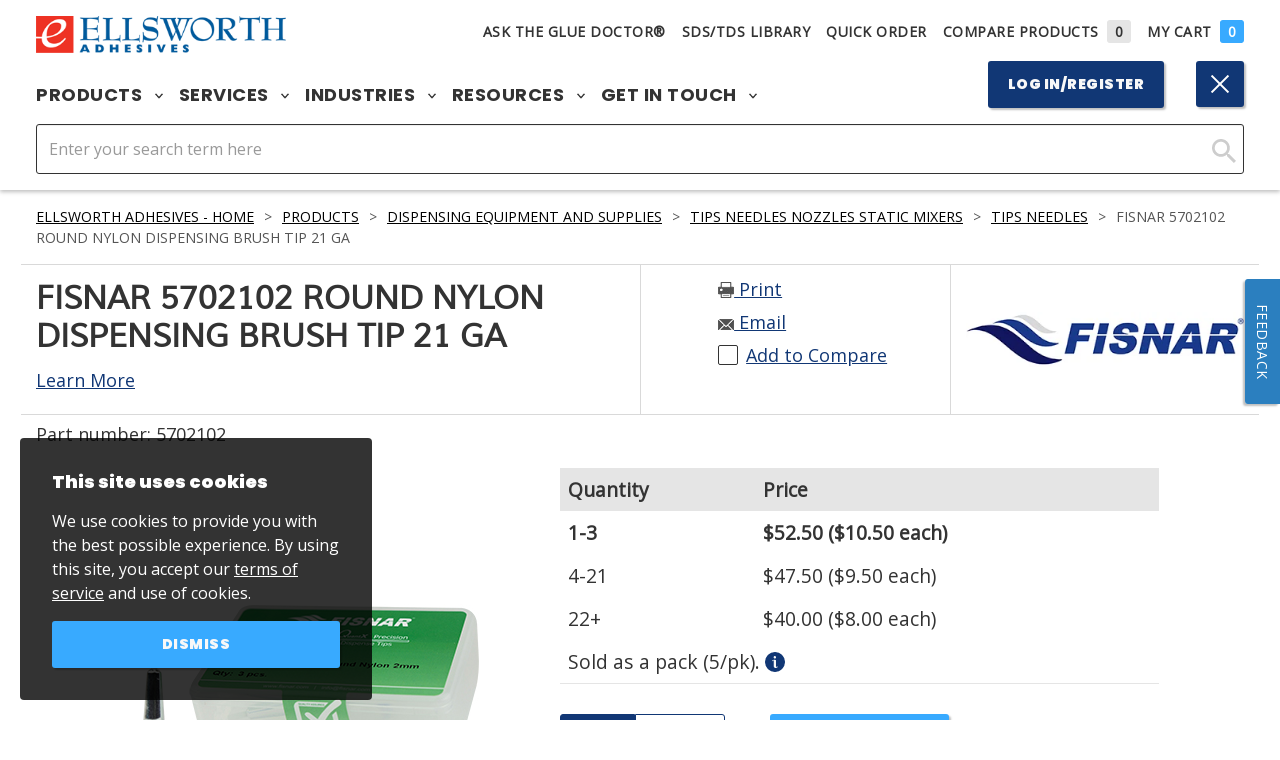

--- FILE ---
content_type: text/html; charset=utf-8
request_url: https://www.ellsworth.com/products/by-manufacturer/fisnar/dispensing-equipment-supplies/tips-needles-nozzles-static-mixers/tips-needles/fisnar-5702102-round-nylon-dispensing-brush-tip-21-ga/
body_size: 18465
content:



<!DOCTYPE html>
<html lang="en">
<head>

<meta charset="utf-8" />
<meta http-equiv="X-UA-Compatible" content="IE=edge,chrome=1" />
<meta name="viewport" content="width=device-width, initial-scale=1.0" />
    <title>Fisnar 5702102 Round Nylon Dispensing Brush Tip 21 ga</title>
<link rel="shortcut icon" href="/favicon.ico" type="image/x-icon" />
<meta name="copyright" content="&copy; 2026 Ellsworth Adhesives" />
<meta name="format-detection" content="telephone=no" />
<meta name="google-site-verification" content="x2WtI8kBvYkcyBaugJ5f0lbDUOfLyFYX0DLCyVCaE_s" />
<meta name="twitter:card" content="summary" />
<meta name="twitter:site" content="@thegluedoctor" />
    <meta name="description" content="&lt;p&gt;Fisnar 5702102 round nylon brush tip is designed for spreading, brushing, and applying greases, adhesives, and fluid materials. 2 mm brush diameter, 21 ga.&lt;/p&gt; Part Number: 5702102" />
    <meta property="og:description" content="&lt;p&gt;Fisnar 5702102 round nylon brush tip is designed for spreading, brushing, and applying greases, adhesives, and fluid materials. 2 mm brush diameter, 21 ga.&lt;/p&gt; Part Number: 5702102" />
    <meta name="twitter:description" content="&lt;p&gt;Fisnar 5702102 round nylon brush tip is designed for spreading, brushing, and applying greases, adhesives, and fluid materials. 2 mm brush diameter, 21 ga.&lt;/p&gt; Part Number: 5702102" />
    <meta property="og:title" content="Fisnar 5702102 Round Nylon Dispensing Brush Tip 21 ga" />
    <meta name="twitter:title" content="Fisnar 5702102 Round Nylon Dispensing Brush Tip 21 ga" />
    <meta property="og:image" content="https://www.ellsworth.com/globalassets/catalogs/fisnar-5702102-round-nylon-brush-tip-21ga_431x431.jpg" />
    <meta name="twitter:image" content="https://www.ellsworth.com/globalassets/catalogs/fisnar-5702102-round-nylon-brush-tip-21ga_431x431.jpg" />

    <link href="https://www.ellsworth.com/products/dispensing-equipment-supplies/tips-needles-nozzles-static-mixers/tips-needles/fisnar-5702102-round-nylon-dispensing-brush-tip-21-ga/" rel="canonical" />
    
    <link rel="stylesheet" href='/version-7a34db2e5dc44df29d554ade8b1f1d99/Site/Ellsworth/Static/css/master.min.css' />
    <link rel="stylesheet" href='/version-a5b9abf1bc3c4337951b869754b07d2a/Site/Ellsworth/Static/stylesheets/main.css' />
    <link rel="stylesheet" href='/version-85b745fa53904dbfbf1c49ca9fb50ba6/Site/Ellsworth/Static/stylesheets/epimode.css' />
    <script type="text/javascript" src='/version-3f9be5ab91044cc7bf55379d185b5551/Site/Ellsworth/Static/js/master.min.js'></script>
    <script type="text/javascript" src='/version-b8743545db2c4a4eb31de17fb678e529/Site/Ellsworth/App/dist/global.js' defer></script>

        <style>
            .ea-us-b { display: block; }
            .ea-us-ib { display: inline-block; }
            .ea-us-f { display: flex; }
            .ea-ca-b, .ea-ca-ib, .ea-ca-f { display: none; }
        </style>
    
     
<script>
    window.dataLayer = window.dataLayer || [];
</script>
<!-- Google Tag Manager -->
<script>
            (function(w,d,s,l,i){w[l]=w[l]||[];w[l].push({'gtm.start':
            new Date().getTime(),event:'gtm.js'});var f=d.getElementsByTagName(s)[0],
            j=d.createElement(s),dl=l!='dataLayer'?'&l='+l:'';j.async=true;j.src=
            'https://www.googletagmanager.com/gtm.js?id='+i+dl;f.parentNode.insertBefore(j,f);
            })(window, document, 'script', 'dataLayer', 'GTM-MNH6K7S');
</script>
<!-- End Google Tag Manager -->
<!-- HTML5 shim and Respond.js IE8 support of HTML5 elements and media queries -->
<!--[if lt IE 9]>
  <script src="https://oss.maxcdn.com/libs/html5shiv/3.7.0/html5shiv.js"></script>
  <script src="https://oss.maxcdn.com/libs/respond.js/1.4.2/respond.min.js"></script>
<![endif]-->
<!-- BEGIN LivePerson Monitor. -->
<script type="text/javascript">window.lpTag=window.lpTag||{};if(typeof window.lpTag._tagCount==='undefined'){window.lpTag={site:'4262392'||'',section:lpTag.section||'',autoStart:lpTag.autoStart===false?false:true,ovr:lpTag.ovr||{},_v:'1.5.1',_tagCount:1,protocol:location.protocol,events:{bind:function(app,ev,fn){lpTag.defer(function(){lpTag.events.bind(app,ev,fn);},0);},trigger:function(app,ev,json){lpTag.defer(function(){lpTag.events.trigger(app,ev,json);},1);}},defer:function(fn,fnType){if(fnType==0){this._defB=this._defB||[];this._defB.push(fn);}else if(fnType==1){this._defT=this._defT||[];this._defT.push(fn);}else{this._defL=this._defL||[];this._defL.push(fn);}},load:function(src,chr,id){var t=this;setTimeout(function(){t._load(src,chr,id);},0);},_load:function(src,chr,id){var url=src;if(!src){url=this.protocol+'//'+((this.ovr&&this.ovr.domain)?this.ovr.domain:'lptag.liveperson.net')+'/tag/tag.js?site='+this.site;}var s=document.createElement('script');s.setAttribute('charset',chr?chr:'UTF-8');if(id){s.setAttribute('id',id);}s.setAttribute('src',url);document.getElementsByTagName('head').item(0).appendChild(s);},init:function(){this._timing=this._timing||{};this._timing.start=(new Date()).getTime();var that=this;if(window.attachEvent){window.attachEvent('onload',function(){that._domReady('domReady');});}else{window.addEventListener('DOMContentLoaded',function(){that._domReady('contReady');},false);window.addEventListener('load',function(){that._domReady('domReady');},false);}if(typeof(window._lptStop)=='undefined'){this.load();}},start:function(){this.autoStart=true;},_domReady:function(n){if(!this.isDom){this.isDom=true;this.events.trigger('LPT','DOM_READY',{t:n});}this._timing[n]=(new Date()).getTime();},vars:lpTag.vars||[],dbs:lpTag.dbs||[],ctn:lpTag.ctn||[],sdes:lpTag.sdes||[],ev:lpTag.ev||[]};lpTag.init();}else{window.lpTag._tagCount+=1;}</script>
<!-- END LivePerson Monitor. -->
<script type="text/javascript">var appInsights=window.appInsights||function(config){function t(config){i[config]=function(){var t=arguments;i.queue.push(function(){i[config].apply(i,t)})}}var i={config:config},u=document,e=window,o="script",s="AuthenticatedUserContext",h="start",c="stop",l="Track",a=l+"Event",v=l+"Page",r,f;setTimeout(function(){var t=u.createElement(o);t.src=config.url||"https://az416426.vo.msecnd.net/scripts/a/ai.0.js";u.getElementsByTagName(o)[0].parentNode.appendChild(t)});try{i.cookie=u.cookie}catch(y){}for(i.queue=[],r=["Event","Exception","Metric","PageView","Trace","Dependency"];r.length;)t("track"+r.pop());return t("set"+s),t("clear"+s),t(h+a),t(c+a),t(h+v),t(c+v),t("flush"),config.disableExceptionTracking||(r="onerror",t("_"+r),f=e[r],e[r]=function(config,t,u,e,o){var s=f&&f(config,t,u,e,o);return s!==!0&&i["_"+r](config,t,u,e,o),s}),i}({instrumentationKey:"ff3ac41c-269d-459d-ac2b-b4c6b684f1ec",sdkExtension:"a"});window.appInsights=appInsights;appInsights.queue&&appInsights.queue.length===0&&appInsights.trackPageView();</script></head>
<body>
    <script type="text/javascript">
    window.bootstrap = {
        modalLoginPath: "/login/dialog?returnUrl=/products/by-manufacturer/fisnar/dispensing-equipment-supplies/tips-needles-nozzles-static-mixers/tips-needles/fisnar-5702102-round-nylon-dispensing-brush-tip-21-ga/",
        country: "USA",
        searchPageUrl: '/search/',
        cartPageUrl: '/cart/',
        addToCartPageUrl: '/cart/add-to-cart/',
        addToCartPageDialogUrl: '/cart/add-to-cart/dialog/',
        wishlistPageUrl: '/my-account/lists/',
        addToWishlistPageUrl: '/wishlist/add-to-list/',
        addToWishlistDialogUrl: '/wishlist/add-to-list/dialog/',
    };
</script>

    
    
    <!-- Google Tag Manager (noscript) -->
    <noscript><iframe src="https://www.googletagmanager.com/ns.html?id=GTM-MNH6K7S" height="0" width="0" style="display:none;visibility:hidden"></iframe></noscript>
    <!-- End Google Tag Manager (noscript) -->






<header>
    <div class="header-inner " data-header-height >
        <div class="header-banner">
            <noscript>
                <p class="page-top-msg">
                    For full functionality of our site, it is necessary to enable JavaScript. <a href="https://www.enable-javascript.com/" target="_blank" rel="noopener noreferrer">Click here for instructions on how to enable JavaScript in your web browser.</a>
                </p>
            </noscript>
        </div>
        



<div class="header-nav desktop">
    <nav class="nav-desktop">
        <div class="nav-desktop-container">
            <div class="nav-desktop-inner">
                <div class="nav-utility">
                    <div class="nav-desktop-logo">
                        <a itemprop="url" href="/">
                            <img itemprop="logo" src="https://www.ellsworth.com/globalassets/general/logos/ea-us-logo.png" alt="Ellsworth Adhesives" />
                        </a>
                    </div>
                    <div class="nav-desktop-utility">
                        


<ul class="unstyled nav-utility-list">
    <li class="nav-utility-list-item">
        <a href="/resources/ask-the-glue-doctor/" class="ask-dr">
            Ask The Glue Doctor&#174;
        </a>
    </li>
    <li class="nav-utility-list-item"><a href="/resources/sdstdsreachrohs-library/">SDS/TDS Library</a></li>
        <li class="nav-utility-list-item nav-quickorder">
            <button class="un-button nav-quickorder-button" data-quick-order-trigger>Quick Order</button>
            <div class="nav-quickorder-inner">

                <div class="nav-quickorder-container dark-gray" style="max-width: 500px;" data-quick-order-content>
                    <div class="quick-order-inputs" data-quick-order-inputs>
                        <div class="label-input-container quick-order-part-number" data-label-parent>
                            <label class="paragraph-caption">Part #</label>
                            <div data-quick-order-part-container class="part-number-error-container">
                                <input type="text" data-quick-order-part />
                                <div class=" search-autocomplete">
                                    <div class="autocomplete-container" data-quick-order-autocomplete-container>
                                        <div class="search-autocomplete-inner">
                                            <span class="search-autocomplete-indicator">
                                                <em>Search Suggestions</em>
                                            </span>
                                            <ul></ul>
                                        </div>
                                    </div>
                                </div>
                                <div class="part-number-message-container" data-quick-order-message-container>
                                    <svg class="svg-icon part-number-error" aria-hidden="true" focusable="false">
                                        <use xmlns:xlink="http://www.w3.org/2000/xlink" xlink:href="#icon-exclamation" />
                                    </svg>
                                    <svg class="svg-icon part-number-success" aria-hidden="true" focusable="false">
                                        <use xmlns:xlink="http://www.w3.org/2000/xlink" xlink:href="#icon-check" />
                                    </svg>
                                    <span data-quick-order-part-message class="error-text"></span>
                                </div>
                            </div>
                        </div>
                        <div class="label-input-container quick-order-quantity" data-label-parent>
                            <label class="paragraph-caption">Quantity</label>
                            <div class="quantity-container" data-quantity-container>
                                <button type="button" class="btn-plain btn-white decrement" data-quantity-decrement>
                                    <svg class="svg-icon" aria-hidden="true" focusable="false">
                                        <use xmlns:xlink="http://www.w3.org/2000/xlink" xlink:href="#icon-minus" />
                                    </svg>
                                </button>
                                <input type="number" min="1" max="99" value="1" data-quick-order-quantity />
                                <button type="button" class="btn-plain btn-white increment" data-quantity-increment>
                                    <svg class="svg-icon" aria-hidden="true" focusable="false">
                                        <use xmlns:xlink="http://www.w3.org/2000/xlink" xlink:href="#icon-plus" />
                                    </svg>
                                </button>
                            </div>
                        </div>
                    </div>
                    <div class="quick-order-buttons">
                        <button class="un-button add-row" type="button" data-quick-order-add-row>Add a row</button>
                        <button type="button" data-quick-order-submit class="btn-primary add-to-cart">Add to Cart</button>
                    </div>
                </div>
            </div>
        </li>
    <li class="nav-utility-list-item nav-utility-list-item-compare"><a href="/compare/">Compare Products<span id="MyCompareListCount" class="nav-utility-list-item-compare-count no-items">0</span></a></li>
        <li class="nav-utility-list-item nav-utility-list-item-cart"><a href="/cart/">My Cart<span id="MyCartCount" class="nav-utility-list-item-cart-count no-items">0</span></a></li>
</ul>


                    </div>
                </div>
                <div class="nav-main">
                    <ul class="nav-main-list desktop unstyled">
                        


<li class="nav-main-list-item">
    <button class="un-button nav-main-list-item-trigger" data-mega-nav>
        Products
        <svg class="svg-icon arrow-down" aria-hidden="true" focusable="false" data-arrow-down>
            <use xmlns:xlink="http://www.w3.org/1999/xlink" xlink:href="#icon-chevron-down" />
        </svg>
        <svg class="svg-icon arrow-up" aria-hidden="true" focusable="false" data-arrow-up>
            <use xmlns:xlink="http://www.w3.org/2000/xlink" xlink:href="#icon-chevron-up" />
        </svg>
    </button>
    <div class="nav-main-panel">
        <div class="nav-main-panel-inner ">

            
<div class="nav-main-panel-section nav-main-panel-section-links">
    <h4 class="h5-alt  title">Featured Products</h4>

        <ul class="unstlyled nav-main-panel-list">
            
<li class="nav-main-panel-list-item">
    <a class="nav-main-panel-list-item-link nav-btn overlay-blue overlay-hover" href="https://www.ellsworth.com/products/adhesives/">

        <div class="block-image" style="background-image: url(https://www.ellsworth.com/globalassets/general/product-category-images/adhesives-image.jpg)"></div>

        <span class="nav-main-panel-link-text gradient">Adhesives</span>

    </a>

</li>
<li class="nav-main-panel-list-item">
    <a class="nav-main-panel-list-item-link nav-btn overlay-blue overlay-hover" href="https://www.ellsworth.com/products/conformal-coatings/">

        <div class="block-image" style="background-image: url(https://www.ellsworth.com/globalassets/general/product-category-images/conformal-coating-image.jpg)"></div>

        <span class="nav-main-panel-link-text gradient">Conformal Coatings</span>

    </a>

</li>
<li class="nav-main-panel-list-item">
    <a class="nav-main-panel-list-item-link nav-btn overlay-blue overlay-hover" href="https://www.ellsworth.com/products/dispensing-equipment-supplies/">

        <div class="block-image" style="background-image: url(https://www.ellsworth.com/globalassets/general/product-category-images/dispensing-equipment-image.jpg)"></div>

        <span class="nav-main-panel-link-text gradient">Dispensing Equipment and Supplies</span>

    </a>

</li>
<li class="nav-main-panel-list-item">
    <a class="nav-main-panel-list-item-link nav-btn overlay-blue overlay-hover" href="https://www.ellsworth.com/products/encapsulants/">

        <div class="block-image" style="background-image: url(https://www.ellsworth.com/globalassets/general/product-category-images/encapsulant-image.jpg)"></div>

        <span class="nav-main-panel-link-text gradient">Encapsulants</span>

    </a>

</li>
<li class="nav-main-panel-list-item">
    <a class="nav-main-panel-list-item-link nav-btn overlay-blue overlay-hover" href="https://www.ellsworth.com/products/sealants/">

        <div class="block-image" style="background-image: url(https://www.ellsworth.com/globalassets/general/product-category-images/sealants-image.jpg)"></div>

        <span class="nav-main-panel-link-text gradient">Sealants</span>

    </a>

</li>
<li class="nav-main-panel-list-item">
    <a class="nav-main-panel-list-item-link nav-btn overlay-blue overlay-hover" href="https://www.ellsworth.com/products/uv-curing-equipment/">

        <div class="block-image" style="background-image: url(https://www.ellsworth.com/globalassets/general/product-category-images/uv-curing-image.jpg)"></div>

        <span class="nav-main-panel-link-text gradient">UV Curing Equipment</span>

    </a>

</li>
        </ul>

    <div class="btn-wrapper">
        

    <a href="https://www.ellsworth.com/products/" class="btn">
        <span>View All Products</span>
    </a>

    </div>
</div>


<div class="nav-main-panel-section nav-main-panel-section-links">
    <h4 class="h5-alt  title">Featured Manufacturers</h4>

        <ul class="unstlyled nav-main-panel-list">
            
<li class="nav-main-panel-list-item">
    <a class="nav-main-panel-list-item-link nav-btn " href="https://www.ellsworth.com/manufacturers/3m/">

        <div class="block-image" style="background-image: url(https://www.ellsworth.com/globalassets/adage-content-pop/3m-wordmark.png)"></div>

        <span class="nav-main-panel-link-text ">3M</span>

    </a>

</li>
<li class="nav-main-panel-list-item">
    <a class="nav-main-panel-list-item-link nav-btn " href="https://www.ellsworth.com/manufacturers/dow/">

        <div class="block-image" style="background-image: url(https://www.ellsworth.com/globalassets/general/logos/dow-chemical-logo-transparent.png)"></div>

        <span class="nav-main-panel-link-text ">Dow</span>

    </a>

</li>
<li class="nav-main-panel-list-item">
    <a class="nav-main-panel-list-item-link nav-btn " href="https://www.ellsworth.com/manufacturers/henkel-loctite/">

        <div class="block-image" style="background-image: url(https://www.ellsworth.com/contentassets/d5a687183ede401c9208e7cf8e0bd906/henkel_logo.png)"></div>

        <span class="nav-main-panel-link-text ">Henkel Loctite</span>

    </a>

</li>
<li class="nav-main-panel-list-item">
    <a class="nav-main-panel-list-item-link nav-btn " href="https://www.ellsworth.com/manufacturers/dymax/">

        <div class="block-image" style="background-image: url(https://www.ellsworth.com/globalassets/general/logos/dymax_transparent.png)"></div>

        <span class="nav-main-panel-link-text ">Dymax</span>

    </a>

</li>
<li class="nav-main-panel-list-item">
    <a class="nav-main-panel-list-item-link nav-btn " href="https://www.ellsworth.com/manufacturers/parker-lord/">

        <div class="block-image" style="background-image: url(https://www.ellsworth.com/contentassets/beaf6e4d6d854916b383616e5cb1a97a/parkerlord.png)"></div>

        <span class="nav-main-panel-link-text ">Parker LORD</span>

    </a>

</li>
<li class="nav-main-panel-list-item">
    <a class="nav-main-panel-list-item-link nav-btn " href="https://www.ellsworth.com/manufacturers/humiseal/">

        <div class="block-image" style="background-image: url(https://www.ellsworth.com/contentassets/f8680b6f9b03460f9286e09a995c4ff2/humiseal_logo.png)"></div>

        <span class="nav-main-panel-link-text ">HumiSeal</span>

    </a>

</li>
        </ul>

    <div class="btn-wrapper">
        

    <a href="https://www.ellsworth.com/manufacturers/" class="btn">
        <span>View all Manufacturers</span>
    </a>

    </div>
</div>



                    <div class="nav-main-panel-section">

                        <h4 class="h5-alt  title">Ask the Glue Doctor </h4>
                        
<div class="nav-main-panel-feature overlay-blue overlay-hover">
    <div class="block-image" style="background-image: url(https://www.ellsworth.com/globalassets/general/graphics/gluedocpromo.jpg)"></div>
    <div class="feature-cta-inner rich-text">
            <h5 class="h3-styled title">Experts at Custom Solutions</h5>

        <p>Ellsworth Adhesives Glue Doctors include our Engineering Sales Representatives.</p>
        <div class="btn-wrapper">
            

    <a href="https://www.ellsworth.com/resources/ask-the-glue-doctor/" class="btn">
        <span>Ask the Glue Doctor</span>
    </a>

        </div>
    </div>
</div>

                    </div>

        </div>
    </div>
</li>






<li class="nav-main-list-item">
    <button class="un-button nav-main-list-item-trigger" data-mega-nav>
        Services
        <svg class="svg-icon arrow-down" aria-hidden="true" focusable="false" data-arrow-down>
            <use xmlns:xlink="http://www.w3.org/1999/xlink" xlink:href="#icon-chevron-down" />
        </svg>
        <svg class="svg-icon arrow-up" aria-hidden="true" focusable="false" data-arrow-up>
            <use xmlns:xlink="http://www.w3.org/2000/xlink" xlink:href="#icon-chevron-up" />
        </svg>
    </button>
    <div class="nav-main-panel">
        <div class="nav-main-panel-inner solo-section">

            
<div class="nav-main-panel-section nav-main-panel-section-links">
    <h4 class="h5-alt  title">Featured Services</h4>

        <ul class="unstlyled nav-main-panel-list">
            
<li class="nav-main-panel-list-item">
    <a class="nav-main-panel-list-item-link nav-btn overlay-blue overlay-hover" href="https://www.ellsworth.com/services/custom-formulation/">

        <div class="block-image" style="background-image: url(https://www.ellsworth.com/globalassets/adage-content-pop/custom-formulation_menu-image.jpg)"></div>

        <span class="nav-main-panel-link-text gradient">Custom Formulation</span>

    </a>

</li>
<li class="nav-main-panel-list-item">
    <a class="nav-main-panel-list-item-link nav-btn overlay-blue overlay-hover" href="https://www.ellsworth.com/services/custom-packaging/">

        <div class="block-image" style="background-image: url(https://www.ellsworth.com/globalassets/adage-content-pop/custom-packaging_menu-image.jpg)"></div>

        <span class="nav-main-panel-link-text gradient">Custom Packaging</span>

    </a>

</li>
<li class="nav-main-panel-list-item">
    <a class="nav-main-panel-list-item-link nav-btn overlay-blue overlay-hover" href="https://www.ellsworth.com/services/eplus-inventory-solutions/">

        <div class="block-image" style="background-image: url(https://www.ellsworth.com/globalassets/adage-content-pop/eplus-inventory-solutions_menu-image.jpg)"></div>

        <span class="nav-main-panel-link-text gradient">ePlus Inventory Solutions</span>

    </a>

</li>
<li class="nav-main-panel-list-item">
    <a class="nav-main-panel-list-item-link nav-btn overlay-blue overlay-hover" href="https://www.ellsworth.com/promotions/meter-mix-and-dispensing-equipment/">

        <div class="block-image" style="background-image: url(https://www.ellsworth.com/contentassets/0f30e934217a47d38164b84b670afebd/metermix.jpg)"></div>

        <span class="nav-main-panel-link-text gradient">Meter, Mix, and Dispensing Equipment</span>

    </a>

</li>
<li class="nav-main-panel-list-item">
    <a class="nav-main-panel-list-item-link nav-btn overlay-blue overlay-hover" href="https://www.ellsworth.com/services/national-accounts-services/">

        <div class="block-image" style="background-image: url(https://www.ellsworth.com/globalassets/adage-content-pop/national-accounts-services_menu-image2.jpg)"></div>

        <span class="nav-main-panel-link-text gradient">National Accounts Services</span>

    </a>

</li>
<li class="nav-main-panel-list-item">
    <a class="nav-main-panel-list-item-link nav-btn overlay-blue overlay-hover" href="https://www.ellsworth.com/services/shelf-life-and-lot-control/">

        <div class="block-image" style="background-image: url(https://www.ellsworth.com/globalassets/adage-content-pop/shelf-life-and-lot-control_menu-image2.jpg)"></div>

        <span class="nav-main-panel-link-text gradient">Shelf Life and Lot Control </span>

    </a>

</li>
        </ul>

    <div class="btn-wrapper">
        

    <a href="https://www.ellsworth.com/services/" class="btn">
        <span>View all Services</span>
    </a>

    </div>
</div>




        </div>
    </div>
</li>






<li class="nav-main-list-item">
    <button class="un-button nav-main-list-item-trigger" data-mega-nav>
        Industries
        <svg class="svg-icon arrow-down" aria-hidden="true" focusable="false" data-arrow-down>
            <use xmlns:xlink="http://www.w3.org/1999/xlink" xlink:href="#icon-chevron-down" />
        </svg>
        <svg class="svg-icon arrow-up" aria-hidden="true" focusable="false" data-arrow-up>
            <use xmlns:xlink="http://www.w3.org/2000/xlink" xlink:href="#icon-chevron-up" />
        </svg>
    </button>
    <div class="nav-main-panel">
        <div class="nav-main-panel-inner solo-section">

            
<div class="nav-main-panel-section nav-main-panel-section-links">
    <h4 class="h5-alt  title">Featured Industries</h4>

        <ul class="unstlyled nav-main-panel-list">
            
<li class="nav-main-panel-list-item">
    <a class="nav-main-panel-list-item-link nav-btn overlay-blue overlay-hover" href="https://www.ellsworth.com/industries/battery/">

        <div class="block-image" style="background-image: url(https://www.ellsworth.com/globalassets/adage-content-pop/battery-l.jpg)"></div>

        <span class="nav-main-panel-link-text gradient">Battery</span>

    </a>

</li>
<li class="nav-main-panel-list-item">
    <a class="nav-main-panel-list-item-link nav-btn overlay-blue overlay-hover" href="https://www.ellsworth.com/industries/defense/">

        <div class="block-image" style="background-image: url(https://www.ellsworth.com/globalassets/adage-content-pop/defense-l.jpg)"></div>

        <span class="nav-main-panel-link-text gradient">Defense</span>

    </a>

</li>
<li class="nav-main-panel-list-item">
    <a class="nav-main-panel-list-item-link nav-btn overlay-blue overlay-hover" href="https://www.ellsworth.com/industries/general-industry/">

        <div class="block-image" style="background-image: url(https://www.ellsworth.com/globalassets/adage-content-pop/general-industrial-l.jpg)"></div>

        <span class="nav-main-panel-link-text gradient">General Industry</span>

    </a>

</li>
<li class="nav-main-panel-list-item">
    <a class="nav-main-panel-list-item-link nav-btn overlay-blue overlay-hover" href="https://www.ellsworth.com/industries/medical/">

        <div class="block-image" style="background-image: url(https://www.ellsworth.com/globalassets/adage-content-pop/medical-l.jpg)"></div>

        <span class="nav-main-panel-link-text gradient">Medical</span>

    </a>

</li>
<li class="nav-main-panel-list-item">
    <a class="nav-main-panel-list-item-link nav-btn overlay-blue overlay-hover" href="https://www.ellsworth.com/industries/power/">

        <div class="block-image" style="background-image: url(https://www.ellsworth.com/globalassets/adage-content-pop/power-l.jpg)"></div>

        <span class="nav-main-panel-link-text gradient">Power</span>

    </a>

</li>
<li class="nav-main-panel-list-item">
    <a class="nav-main-panel-list-item-link nav-btn overlay-blue overlay-hover" href="https://www.ellsworth.com/industries/transportation/">

        <div class="block-image" style="background-image: url(https://www.ellsworth.com/globalassets/adage-content-pop/transportation-l.jpg)"></div>

        <span class="nav-main-panel-link-text gradient">Transportation</span>

    </a>

</li>
        </ul>

    <div class="btn-wrapper">
        

    <a href="https://www.ellsworth.com/industries/" class="btn">
        <span>View all Industries</span>
    </a>

    </div>
</div>




        </div>
    </div>
</li>






<li class="nav-main-list-item">
    <button class="un-button nav-main-list-item-trigger" data-mega-nav>
        Resources
        <svg class="svg-icon arrow-down" aria-hidden="true" focusable="false" data-arrow-down>
            <use xmlns:xlink="http://www.w3.org/1999/xlink" xlink:href="#icon-chevron-down" />
        </svg>
        <svg class="svg-icon arrow-up" aria-hidden="true" focusable="false" data-arrow-up>
            <use xmlns:xlink="http://www.w3.org/2000/xlink" xlink:href="#icon-chevron-up" />
        </svg>
    </button>
    <div class="nav-main-panel">
        <div class="nav-main-panel-inner solo-section">

            
<div class="nav-main-panel-section nav-main-panel-section-links">
    <h4 class="h5-alt  title">Featured Resources</h4>

        <ul class="unstlyled nav-main-panel-list">
            
<li class="nav-main-panel-list-item">
    <a class="nav-main-panel-list-item-link nav-btn overlay-blue overlay-hover" href="https://www.ellsworth.com/resources/insights/">

        <div class="block-image" style="background-image: url(https://www.ellsworth.com/globalassets/adage-content-pop/webinars.jpg)"></div>

        <span class="nav-main-panel-link-text gradient">Insights</span>

    </a>

</li>
<li class="nav-main-panel-list-item">
    <a class="nav-main-panel-list-item-link nav-btn overlay-blue overlay-hover" href="https://www.ellsworth.com/resources/line-card/">

        <div class="block-image" style="background-image: url(https://www.ellsworth.com/globalassets/adage-content-pop/line-card-resources-menu.jpg)"></div>

        <span class="nav-main-panel-link-text gradient">Line Card</span>

    </a>

</li>
<li class="nav-main-panel-list-item">
    <a class="nav-main-panel-list-item-link nav-btn overlay-blue overlay-hover" href="https://www.ellsworth.com/resources/literature-library/">

        <div class="block-image" style="background-image: url(https://www.ellsworth.com/globalassets/adage-content-pop/literature-library-resources-menu.jpg)"></div>

        <span class="nav-main-panel-link-text gradient">Literature Library</span>

    </a>

</li>
<li class="nav-main-panel-list-item">
    <a class="nav-main-panel-list-item-link nav-btn overlay-blue overlay-hover" href="https://www.ellsworth.com/resources/sdstdsreachrohs-library/">

        <div class="block-image" style="background-image: url(https://www.ellsworth.com/globalassets/adage-content-pop/literature-library-resources-menu.jpg)"></div>

        <span class="nav-main-panel-link-text gradient">SDS / TDS / REACH / RoHS Library</span>

    </a>

</li>
<li class="nav-main-panel-list-item">
    <a class="nav-main-panel-list-item-link nav-btn overlay-blue overlay-hover" href="https://www.ellsworth.com/resources/upcoming-events/">

        <div class="block-image" style="background-image: url(https://www.ellsworth.com/globalassets/adage-content-pop/events-resources-menu.jpg)"></div>

        <span class="nav-main-panel-link-text gradient">Upcoming Events</span>

    </a>

</li>
<li class="nav-main-panel-list-item">
    <a class="nav-main-panel-list-item-link nav-btn overlay-blue overlay-hover" href="https://www.ellsworth.com/resources/video/">

        <div class="block-image" style="background-image: url(https://www.ellsworth.com/globalassets/adage-content-pop/videos-resources-menu.jpg)"></div>

        <span class="nav-main-panel-link-text gradient">Video</span>

    </a>

</li>
        </ul>

    <div class="btn-wrapper">
        

    <a href="https://www.ellsworth.com/resources/" class="btn">
        <span>View all Resources</span>
    </a>

    </div>
</div>




        </div>
    </div>
</li>






<li class="nav-main-list-item">
    <button class="un-button nav-main-list-item-trigger" data-mega-nav>
        Get in Touch
        <svg class="svg-icon arrow-down" aria-hidden="true" focusable="false" data-arrow-down>
            <use xmlns:xlink="http://www.w3.org/1999/xlink" xlink:href="#icon-chevron-down" />
        </svg>
        <svg class="svg-icon arrow-up" aria-hidden="true" focusable="false" data-arrow-up>
            <use xmlns:xlink="http://www.w3.org/2000/xlink" xlink:href="#icon-chevron-up" />
        </svg>
    </button>
    <div class="nav-main-panel">
        <div class="nav-main-panel-inner solo-section">

            
<div class="nav-main-panel-section nav-main-panel-section-links">
    <h4 class="h5-alt  title">Get in Touch</h4>

        <ul class="unstlyled nav-main-panel-list">
            
<li class="nav-main-panel-list-item">
    <a class="nav-main-panel-list-item-link nav-btn overlay-blue overlay-hover" href="https://www.ellsworth.com/about-us/">

        <div class="block-image" style="background-image: url(https://www.ellsworth.com/contentassets/14f4547f7a284c68993e077a3fd7d24e/about-us-image.jpg)"></div>

        <span class="nav-main-panel-link-text gradient">About Us</span>

    </a>

</li>
<li class="nav-main-panel-list-item">
    <a class="nav-main-panel-list-item-link nav-btn overlay-blue overlay-hover" href="https://www.ellsworth.com/resources/ask-the-glue-doctor/">

        <div class="block-image" style="background-image: url(https://www.ellsworth.com/globalassets/general/graphics/gluedocpromo.jpg)"></div>

        <span class="nav-main-panel-link-text gradient">Ask The Glue Doctor</span>

    </a>

</li>
<li class="nav-main-panel-list-item">
    <a class="nav-main-panel-list-item-link nav-btn overlay-blue overlay-hover" href="https://www.ellsworth.com/contact-us/">

        <div class="block-image" style="background-image: url(https://www.ellsworth.com/globalassets/general/graphics/customerservice.jpg)"></div>

        <span class="nav-main-panel-link-text gradient">Contact Us</span>

    </a>

</li>
<li class="nav-main-panel-list-item">
    <a class="nav-main-panel-list-item-link nav-btn overlay-blue overlay-hover" href="https://www.ellsworth.com/resources/newsletter-signup/">

        <div class="block-image" style="background-image: url(https://www.ellsworth.com/globalassets/adage-content-pop/catalog-menu.jpg)"></div>

        <span class="nav-main-panel-link-text gradient">Newsletter Signup</span>

    </a>

</li>
<li class="nav-main-panel-list-item">
    <a class="nav-main-panel-list-item-link nav-btn overlay-blue overlay-hover" href="https://www.ellsworth.com/contact-us/request-a-quote/">

        <div class="block-image" style="background-image: url(https://www.ellsworth.com/globalassets/adage-content-pop/quote-menu.jpg)"></div>

        <span class="nav-main-panel-link-text gradient">Request a Quote</span>

    </a>

</li>
<li class="nav-main-panel-list-item">
    <a class="nav-main-panel-list-item-link nav-btn overlay-blue overlay-hover" href="https://www.ellsworth.com/contact-us/global-locator/">

        <div class="block-image" style="background-image: url(https://www.ellsworth.com/globalassets/adage-content-pop/global-menu.jpg)"></div>

        <span class="nav-main-panel-link-text gradient">Global Locator</span>

    </a>

</li>
        </ul>

    <div class="btn-wrapper">
        


    </div>
</div>




        </div>
    </div>
</li>




                    </ul>
                    <div class="nav-main-buttons">
                            <a href="https://www.ellsworth.com/login/?returnUrl=%2Fproducts%2Fby-manufacturer%2Ffisnar%2Fdispensing-equipment-supplies%2Ftips-needles-nozzles-static-mixers%2Ftips-needles%2Ffisnar-5702102-round-nylon-dispensing-brush-tip-21-ga%2F" class="btn-blue btn-plain">Log In/Register</a>                       
                        <button class="btn-blue btn-plain nav-search-trigger open" data-search-toggle>
                            <span>
                                <svg class="svg-icon" aria-hidden="true" focusable="false">
                                    <use xmlns:xlink="http://www.w3.org/1999/xlink" xlink:href="#icon-search" />
                                </svg>
                                <span class="visually-hidden">Click to expand search</span>
                            </span>
                        </button>
                       
                    </div>
                </div>
            </div>
        </div>
        <div data-search-container class="nav-search  open">
            <div class="nav-search-inner" data-search-autocomplete-container>
    <div class="nav-search-input">
        <input type="text" class="form-control autocomplete-box" id="search_term" placeholder="Enter your search term here" autocomplete="off" data-searchterm />
        <div class=" nav-search-button-wrapper">
            <button class="un-button nav-search-button  " type="button" id="search_main_btn" data-searchbutton>
                <svg class="svg-icon" aria-hidden="true" focusable="false">
                    <use xmlns:xlink="http://www.w3.org/1999/xlink" xlink:href="#icon-search" />
                </svg>
                <span class="visually-hidden">Click Here to Search</span>
            </button>
        </div>
        <div class="search-autocomplete">
            <div id="searchAutocompleteContainer" data-autocompletecontainer>
                <div class="search-autocomplete-inner">
                    <span class="search-autocomplete-indicator">
                        <em>Search Suggestions</em>
                    </span>
                    <ul></ul>
                </div>
            </div>
        </div>
    </div>
</div>

        </div>
    </nav>
</div>
        


<div class="header-nav mobile">
    <nav class="nav-mobile" data-nav-mobile>
        <div class="nav-mobile-inner">

            <div class="nav-mobile-logo">
                <a itemprop="url" href="/">
                    <img itemprop="logo" src="https://www.ellsworth.com/globalassets/general/logos/ea-us-logo.png" alt="Ellsworth Adhesives" />
                </a>
            </div>
            <div class="nav-mobile-triggers">
                <div class="nav-mobile-account-header">
                    <a href="https://www.ellsworth.com/login/?returnUrl=%2Fproducts%2Fby-manufacturer%2Ffisnar%2Fdispensing-equipment-supplies%2Ftips-needles-nozzles-static-mixers%2Ftips-needles%2Ffisnar-5702102-round-nylon-dispensing-brush-tip-21-ga%2F" class="btn-blue btn-plain">Log In/Register</a>
                </div>
                <div class="nav-mobile-toggle-container">
                    <button class="btn-plain bth-blue nav-mobile-toggle" data-mobile-nav-trigger>
                        <span class="visually-hidden">toggle menu</span>
                        <div class="toggle-icon "></div>
                    </button>
                    <p class="toggle-text h6-styled" data-mobile-nav-text><span class="menu">Menu</span><span class="close-text">Close</span></p>
                </div>
            </div>
        </div>
        <div class="nav-mobile-panel" data-mobile-nav-panel>
            <div class="nav-mobile-panel-inner">
                <div class="nav-search-inner" data-search-autocomplete-container>
    <div class="nav-search-input">
        <input type="text" class="form-control autocomplete-box" id="search_term" placeholder="Enter your search term here" autocomplete="off" data-searchterm />
        <div class=" nav-search-button-wrapper">
            <button class="un-button nav-search-button  " type="button" id="search_main_btn" data-searchbutton>
                <svg class="svg-icon" aria-hidden="true" focusable="false">
                    <use xmlns:xlink="http://www.w3.org/1999/xlink" xlink:href="#icon-search" />
                </svg>
                <span class="visually-hidden">Click Here to Search</span>
            </button>
        </div>
        <div class="search-autocomplete">
            <div id="searchAutocompleteContainer" data-autocompletecontainer>
                <div class="search-autocomplete-inner">
                    <span class="search-autocomplete-indicator">
                        <em>Search Suggestions</em>
                    </span>
                    <ul></ul>
                </div>
            </div>
        </div>
    </div>
</div>

                <ul class="nav-mobile-list ">
                    


<li class="nav-main-list-item">
    <button class="un-button nav-main-list-item-trigger" data-mega-nav>
        Products
        <svg class="svg-icon arrow-down" aria-hidden="true" focusable="false" data-arrow-down>
            <use xmlns:xlink="http://www.w3.org/1999/xlink" xlink:href="#icon-chevron-down" />
        </svg>
        <svg class="svg-icon arrow-up" aria-hidden="true" focusable="false" data-arrow-up>
            <use xmlns:xlink="http://www.w3.org/2000/xlink" xlink:href="#icon-chevron-up" />
        </svg>
    </button>
    <div class="nav-main-panel">
        <div class="nav-main-panel-inner ">

            
<div class="nav-main-panel-section nav-main-panel-section-links">
    <h4 class="h5-alt  title">Featured Products</h4>

        <ul class="unstlyled nav-main-panel-list">
            
<li class="nav-main-panel-list-item">
    <a class="nav-main-panel-list-item-link nav-btn overlay-blue overlay-hover" href="https://www.ellsworth.com/products/adhesives/">

        <div class="block-image" style="background-image: url(https://www.ellsworth.com/globalassets/general/product-category-images/adhesives-image.jpg)"></div>

        <span class="nav-main-panel-link-text gradient">Adhesives</span>

    </a>

</li>
<li class="nav-main-panel-list-item">
    <a class="nav-main-panel-list-item-link nav-btn overlay-blue overlay-hover" href="https://www.ellsworth.com/products/conformal-coatings/">

        <div class="block-image" style="background-image: url(https://www.ellsworth.com/globalassets/general/product-category-images/conformal-coating-image.jpg)"></div>

        <span class="nav-main-panel-link-text gradient">Conformal Coatings</span>

    </a>

</li>
<li class="nav-main-panel-list-item">
    <a class="nav-main-panel-list-item-link nav-btn overlay-blue overlay-hover" href="https://www.ellsworth.com/products/dispensing-equipment-supplies/">

        <div class="block-image" style="background-image: url(https://www.ellsworth.com/globalassets/general/product-category-images/dispensing-equipment-image.jpg)"></div>

        <span class="nav-main-panel-link-text gradient">Dispensing Equipment and Supplies</span>

    </a>

</li>
<li class="nav-main-panel-list-item">
    <a class="nav-main-panel-list-item-link nav-btn overlay-blue overlay-hover" href="https://www.ellsworth.com/products/encapsulants/">

        <div class="block-image" style="background-image: url(https://www.ellsworth.com/globalassets/general/product-category-images/encapsulant-image.jpg)"></div>

        <span class="nav-main-panel-link-text gradient">Encapsulants</span>

    </a>

</li>
<li class="nav-main-panel-list-item">
    <a class="nav-main-panel-list-item-link nav-btn overlay-blue overlay-hover" href="https://www.ellsworth.com/products/sealants/">

        <div class="block-image" style="background-image: url(https://www.ellsworth.com/globalassets/general/product-category-images/sealants-image.jpg)"></div>

        <span class="nav-main-panel-link-text gradient">Sealants</span>

    </a>

</li>
<li class="nav-main-panel-list-item">
    <a class="nav-main-panel-list-item-link nav-btn overlay-blue overlay-hover" href="https://www.ellsworth.com/products/uv-curing-equipment/">

        <div class="block-image" style="background-image: url(https://www.ellsworth.com/globalassets/general/product-category-images/uv-curing-image.jpg)"></div>

        <span class="nav-main-panel-link-text gradient">UV Curing Equipment</span>

    </a>

</li>
        </ul>

    <div class="btn-wrapper">
        

    <a href="https://www.ellsworth.com/products/" class="btn">
        <span>View All Products</span>
    </a>

    </div>
</div>


<div class="nav-main-panel-section nav-main-panel-section-links">
    <h4 class="h5-alt  title">Featured Manufacturers</h4>

        <ul class="unstlyled nav-main-panel-list">
            
<li class="nav-main-panel-list-item">
    <a class="nav-main-panel-list-item-link nav-btn " href="https://www.ellsworth.com/manufacturers/3m/">

        <div class="block-image" style="background-image: url(https://www.ellsworth.com/globalassets/adage-content-pop/3m-wordmark.png)"></div>

        <span class="nav-main-panel-link-text ">3M</span>

    </a>

</li>
<li class="nav-main-panel-list-item">
    <a class="nav-main-panel-list-item-link nav-btn " href="https://www.ellsworth.com/manufacturers/dow/">

        <div class="block-image" style="background-image: url(https://www.ellsworth.com/globalassets/general/logos/dow-chemical-logo-transparent.png)"></div>

        <span class="nav-main-panel-link-text ">Dow</span>

    </a>

</li>
<li class="nav-main-panel-list-item">
    <a class="nav-main-panel-list-item-link nav-btn " href="https://www.ellsworth.com/manufacturers/henkel-loctite/">

        <div class="block-image" style="background-image: url(https://www.ellsworth.com/contentassets/d5a687183ede401c9208e7cf8e0bd906/henkel_logo.png)"></div>

        <span class="nav-main-panel-link-text ">Henkel Loctite</span>

    </a>

</li>
<li class="nav-main-panel-list-item">
    <a class="nav-main-panel-list-item-link nav-btn " href="https://www.ellsworth.com/manufacturers/dymax/">

        <div class="block-image" style="background-image: url(https://www.ellsworth.com/globalassets/general/logos/dymax_transparent.png)"></div>

        <span class="nav-main-panel-link-text ">Dymax</span>

    </a>

</li>
<li class="nav-main-panel-list-item">
    <a class="nav-main-panel-list-item-link nav-btn " href="https://www.ellsworth.com/manufacturers/parker-lord/">

        <div class="block-image" style="background-image: url(https://www.ellsworth.com/contentassets/beaf6e4d6d854916b383616e5cb1a97a/parkerlord.png)"></div>

        <span class="nav-main-panel-link-text ">Parker LORD</span>

    </a>

</li>
<li class="nav-main-panel-list-item">
    <a class="nav-main-panel-list-item-link nav-btn " href="https://www.ellsworth.com/manufacturers/humiseal/">

        <div class="block-image" style="background-image: url(https://www.ellsworth.com/contentassets/f8680b6f9b03460f9286e09a995c4ff2/humiseal_logo.png)"></div>

        <span class="nav-main-panel-link-text ">HumiSeal</span>

    </a>

</li>
        </ul>

    <div class="btn-wrapper">
        

    <a href="https://www.ellsworth.com/manufacturers/" class="btn">
        <span>View all Manufacturers</span>
    </a>

    </div>
</div>



                    <div class="nav-main-panel-section">

                        <h4 class="h5-alt  title">Ask the Glue Doctor </h4>
                        
<div class="nav-main-panel-feature overlay-blue overlay-hover">
    <div class="block-image" style="background-image: url(https://www.ellsworth.com/globalassets/general/graphics/gluedocpromo.jpg)"></div>
    <div class="feature-cta-inner rich-text">
            <h5 class="h3-styled title">Experts at Custom Solutions</h5>

        <p>Ellsworth Adhesives Glue Doctors include our Engineering Sales Representatives.</p>
        <div class="btn-wrapper">
            

    <a href="https://www.ellsworth.com/resources/ask-the-glue-doctor/" class="btn">
        <span>Ask the Glue Doctor</span>
    </a>

        </div>
    </div>
</div>

                    </div>

        </div>
    </div>
</li>






<li class="nav-main-list-item">
    <button class="un-button nav-main-list-item-trigger" data-mega-nav>
        Services
        <svg class="svg-icon arrow-down" aria-hidden="true" focusable="false" data-arrow-down>
            <use xmlns:xlink="http://www.w3.org/1999/xlink" xlink:href="#icon-chevron-down" />
        </svg>
        <svg class="svg-icon arrow-up" aria-hidden="true" focusable="false" data-arrow-up>
            <use xmlns:xlink="http://www.w3.org/2000/xlink" xlink:href="#icon-chevron-up" />
        </svg>
    </button>
    <div class="nav-main-panel">
        <div class="nav-main-panel-inner solo-section">

            
<div class="nav-main-panel-section nav-main-panel-section-links">
    <h4 class="h5-alt  title">Featured Services</h4>

        <ul class="unstlyled nav-main-panel-list">
            
<li class="nav-main-panel-list-item">
    <a class="nav-main-panel-list-item-link nav-btn overlay-blue overlay-hover" href="https://www.ellsworth.com/services/custom-formulation/">

        <div class="block-image" style="background-image: url(https://www.ellsworth.com/globalassets/adage-content-pop/custom-formulation_menu-image.jpg)"></div>

        <span class="nav-main-panel-link-text gradient">Custom Formulation</span>

    </a>

</li>
<li class="nav-main-panel-list-item">
    <a class="nav-main-panel-list-item-link nav-btn overlay-blue overlay-hover" href="https://www.ellsworth.com/services/custom-packaging/">

        <div class="block-image" style="background-image: url(https://www.ellsworth.com/globalassets/adage-content-pop/custom-packaging_menu-image.jpg)"></div>

        <span class="nav-main-panel-link-text gradient">Custom Packaging</span>

    </a>

</li>
<li class="nav-main-panel-list-item">
    <a class="nav-main-panel-list-item-link nav-btn overlay-blue overlay-hover" href="https://www.ellsworth.com/services/eplus-inventory-solutions/">

        <div class="block-image" style="background-image: url(https://www.ellsworth.com/globalassets/adage-content-pop/eplus-inventory-solutions_menu-image.jpg)"></div>

        <span class="nav-main-panel-link-text gradient">ePlus Inventory Solutions</span>

    </a>

</li>
<li class="nav-main-panel-list-item">
    <a class="nav-main-panel-list-item-link nav-btn overlay-blue overlay-hover" href="https://www.ellsworth.com/promotions/meter-mix-and-dispensing-equipment/">

        <div class="block-image" style="background-image: url(https://www.ellsworth.com/contentassets/0f30e934217a47d38164b84b670afebd/metermix.jpg)"></div>

        <span class="nav-main-panel-link-text gradient">Meter, Mix, and Dispensing Equipment</span>

    </a>

</li>
<li class="nav-main-panel-list-item">
    <a class="nav-main-panel-list-item-link nav-btn overlay-blue overlay-hover" href="https://www.ellsworth.com/services/national-accounts-services/">

        <div class="block-image" style="background-image: url(https://www.ellsworth.com/globalassets/adage-content-pop/national-accounts-services_menu-image2.jpg)"></div>

        <span class="nav-main-panel-link-text gradient">National Accounts Services</span>

    </a>

</li>
<li class="nav-main-panel-list-item">
    <a class="nav-main-panel-list-item-link nav-btn overlay-blue overlay-hover" href="https://www.ellsworth.com/services/shelf-life-and-lot-control/">

        <div class="block-image" style="background-image: url(https://www.ellsworth.com/globalassets/adage-content-pop/shelf-life-and-lot-control_menu-image2.jpg)"></div>

        <span class="nav-main-panel-link-text gradient">Shelf Life and Lot Control </span>

    </a>

</li>
        </ul>

    <div class="btn-wrapper">
        

    <a href="https://www.ellsworth.com/services/" class="btn">
        <span>View all Services</span>
    </a>

    </div>
</div>




        </div>
    </div>
</li>






<li class="nav-main-list-item">
    <button class="un-button nav-main-list-item-trigger" data-mega-nav>
        Industries
        <svg class="svg-icon arrow-down" aria-hidden="true" focusable="false" data-arrow-down>
            <use xmlns:xlink="http://www.w3.org/1999/xlink" xlink:href="#icon-chevron-down" />
        </svg>
        <svg class="svg-icon arrow-up" aria-hidden="true" focusable="false" data-arrow-up>
            <use xmlns:xlink="http://www.w3.org/2000/xlink" xlink:href="#icon-chevron-up" />
        </svg>
    </button>
    <div class="nav-main-panel">
        <div class="nav-main-panel-inner solo-section">

            
<div class="nav-main-panel-section nav-main-panel-section-links">
    <h4 class="h5-alt  title">Featured Industries</h4>

        <ul class="unstlyled nav-main-panel-list">
            
<li class="nav-main-panel-list-item">
    <a class="nav-main-panel-list-item-link nav-btn overlay-blue overlay-hover" href="https://www.ellsworth.com/industries/battery/">

        <div class="block-image" style="background-image: url(https://www.ellsworth.com/globalassets/adage-content-pop/battery-l.jpg)"></div>

        <span class="nav-main-panel-link-text gradient">Battery</span>

    </a>

</li>
<li class="nav-main-panel-list-item">
    <a class="nav-main-panel-list-item-link nav-btn overlay-blue overlay-hover" href="https://www.ellsworth.com/industries/defense/">

        <div class="block-image" style="background-image: url(https://www.ellsworth.com/globalassets/adage-content-pop/defense-l.jpg)"></div>

        <span class="nav-main-panel-link-text gradient">Defense</span>

    </a>

</li>
<li class="nav-main-panel-list-item">
    <a class="nav-main-panel-list-item-link nav-btn overlay-blue overlay-hover" href="https://www.ellsworth.com/industries/general-industry/">

        <div class="block-image" style="background-image: url(https://www.ellsworth.com/globalassets/adage-content-pop/general-industrial-l.jpg)"></div>

        <span class="nav-main-panel-link-text gradient">General Industry</span>

    </a>

</li>
<li class="nav-main-panel-list-item">
    <a class="nav-main-panel-list-item-link nav-btn overlay-blue overlay-hover" href="https://www.ellsworth.com/industries/medical/">

        <div class="block-image" style="background-image: url(https://www.ellsworth.com/globalassets/adage-content-pop/medical-l.jpg)"></div>

        <span class="nav-main-panel-link-text gradient">Medical</span>

    </a>

</li>
<li class="nav-main-panel-list-item">
    <a class="nav-main-panel-list-item-link nav-btn overlay-blue overlay-hover" href="https://www.ellsworth.com/industries/power/">

        <div class="block-image" style="background-image: url(https://www.ellsworth.com/globalassets/adage-content-pop/power-l.jpg)"></div>

        <span class="nav-main-panel-link-text gradient">Power</span>

    </a>

</li>
<li class="nav-main-panel-list-item">
    <a class="nav-main-panel-list-item-link nav-btn overlay-blue overlay-hover" href="https://www.ellsworth.com/industries/transportation/">

        <div class="block-image" style="background-image: url(https://www.ellsworth.com/globalassets/adage-content-pop/transportation-l.jpg)"></div>

        <span class="nav-main-panel-link-text gradient">Transportation</span>

    </a>

</li>
        </ul>

    <div class="btn-wrapper">
        

    <a href="https://www.ellsworth.com/industries/" class="btn">
        <span>View all Industries</span>
    </a>

    </div>
</div>




        </div>
    </div>
</li>






<li class="nav-main-list-item">
    <button class="un-button nav-main-list-item-trigger" data-mega-nav>
        Resources
        <svg class="svg-icon arrow-down" aria-hidden="true" focusable="false" data-arrow-down>
            <use xmlns:xlink="http://www.w3.org/1999/xlink" xlink:href="#icon-chevron-down" />
        </svg>
        <svg class="svg-icon arrow-up" aria-hidden="true" focusable="false" data-arrow-up>
            <use xmlns:xlink="http://www.w3.org/2000/xlink" xlink:href="#icon-chevron-up" />
        </svg>
    </button>
    <div class="nav-main-panel">
        <div class="nav-main-panel-inner solo-section">

            
<div class="nav-main-panel-section nav-main-panel-section-links">
    <h4 class="h5-alt  title">Featured Resources</h4>

        <ul class="unstlyled nav-main-panel-list">
            
<li class="nav-main-panel-list-item">
    <a class="nav-main-panel-list-item-link nav-btn overlay-blue overlay-hover" href="https://www.ellsworth.com/resources/insights/">

        <div class="block-image" style="background-image: url(https://www.ellsworth.com/globalassets/adage-content-pop/webinars.jpg)"></div>

        <span class="nav-main-panel-link-text gradient">Insights</span>

    </a>

</li>
<li class="nav-main-panel-list-item">
    <a class="nav-main-panel-list-item-link nav-btn overlay-blue overlay-hover" href="https://www.ellsworth.com/resources/line-card/">

        <div class="block-image" style="background-image: url(https://www.ellsworth.com/globalassets/adage-content-pop/line-card-resources-menu.jpg)"></div>

        <span class="nav-main-panel-link-text gradient">Line Card</span>

    </a>

</li>
<li class="nav-main-panel-list-item">
    <a class="nav-main-panel-list-item-link nav-btn overlay-blue overlay-hover" href="https://www.ellsworth.com/resources/literature-library/">

        <div class="block-image" style="background-image: url(https://www.ellsworth.com/globalassets/adage-content-pop/literature-library-resources-menu.jpg)"></div>

        <span class="nav-main-panel-link-text gradient">Literature Library</span>

    </a>

</li>
<li class="nav-main-panel-list-item">
    <a class="nav-main-panel-list-item-link nav-btn overlay-blue overlay-hover" href="https://www.ellsworth.com/resources/sdstdsreachrohs-library/">

        <div class="block-image" style="background-image: url(https://www.ellsworth.com/globalassets/adage-content-pop/literature-library-resources-menu.jpg)"></div>

        <span class="nav-main-panel-link-text gradient">SDS / TDS / REACH / RoHS Library</span>

    </a>

</li>
<li class="nav-main-panel-list-item">
    <a class="nav-main-panel-list-item-link nav-btn overlay-blue overlay-hover" href="https://www.ellsworth.com/resources/upcoming-events/">

        <div class="block-image" style="background-image: url(https://www.ellsworth.com/globalassets/adage-content-pop/events-resources-menu.jpg)"></div>

        <span class="nav-main-panel-link-text gradient">Upcoming Events</span>

    </a>

</li>
<li class="nav-main-panel-list-item">
    <a class="nav-main-panel-list-item-link nav-btn overlay-blue overlay-hover" href="https://www.ellsworth.com/resources/video/">

        <div class="block-image" style="background-image: url(https://www.ellsworth.com/globalassets/adage-content-pop/videos-resources-menu.jpg)"></div>

        <span class="nav-main-panel-link-text gradient">Video</span>

    </a>

</li>
        </ul>

    <div class="btn-wrapper">
        

    <a href="https://www.ellsworth.com/resources/" class="btn">
        <span>View all Resources</span>
    </a>

    </div>
</div>




        </div>
    </div>
</li>






<li class="nav-main-list-item">
    <button class="un-button nav-main-list-item-trigger" data-mega-nav>
        Get in Touch
        <svg class="svg-icon arrow-down" aria-hidden="true" focusable="false" data-arrow-down>
            <use xmlns:xlink="http://www.w3.org/1999/xlink" xlink:href="#icon-chevron-down" />
        </svg>
        <svg class="svg-icon arrow-up" aria-hidden="true" focusable="false" data-arrow-up>
            <use xmlns:xlink="http://www.w3.org/2000/xlink" xlink:href="#icon-chevron-up" />
        </svg>
    </button>
    <div class="nav-main-panel">
        <div class="nav-main-panel-inner solo-section">

            
<div class="nav-main-panel-section nav-main-panel-section-links">
    <h4 class="h5-alt  title">Get in Touch</h4>

        <ul class="unstlyled nav-main-panel-list">
            
<li class="nav-main-panel-list-item">
    <a class="nav-main-panel-list-item-link nav-btn overlay-blue overlay-hover" href="https://www.ellsworth.com/about-us/">

        <div class="block-image" style="background-image: url(https://www.ellsworth.com/contentassets/14f4547f7a284c68993e077a3fd7d24e/about-us-image.jpg)"></div>

        <span class="nav-main-panel-link-text gradient">About Us</span>

    </a>

</li>
<li class="nav-main-panel-list-item">
    <a class="nav-main-panel-list-item-link nav-btn overlay-blue overlay-hover" href="https://www.ellsworth.com/resources/ask-the-glue-doctor/">

        <div class="block-image" style="background-image: url(https://www.ellsworth.com/globalassets/general/graphics/gluedocpromo.jpg)"></div>

        <span class="nav-main-panel-link-text gradient">Ask The Glue Doctor</span>

    </a>

</li>
<li class="nav-main-panel-list-item">
    <a class="nav-main-panel-list-item-link nav-btn overlay-blue overlay-hover" href="https://www.ellsworth.com/contact-us/">

        <div class="block-image" style="background-image: url(https://www.ellsworth.com/globalassets/general/graphics/customerservice.jpg)"></div>

        <span class="nav-main-panel-link-text gradient">Contact Us</span>

    </a>

</li>
<li class="nav-main-panel-list-item">
    <a class="nav-main-panel-list-item-link nav-btn overlay-blue overlay-hover" href="https://www.ellsworth.com/resources/newsletter-signup/">

        <div class="block-image" style="background-image: url(https://www.ellsworth.com/globalassets/adage-content-pop/catalog-menu.jpg)"></div>

        <span class="nav-main-panel-link-text gradient">Newsletter Signup</span>

    </a>

</li>
<li class="nav-main-panel-list-item">
    <a class="nav-main-panel-list-item-link nav-btn overlay-blue overlay-hover" href="https://www.ellsworth.com/contact-us/request-a-quote/">

        <div class="block-image" style="background-image: url(https://www.ellsworth.com/globalassets/adage-content-pop/quote-menu.jpg)"></div>

        <span class="nav-main-panel-link-text gradient">Request a Quote</span>

    </a>

</li>
<li class="nav-main-panel-list-item">
    <a class="nav-main-panel-list-item-link nav-btn overlay-blue overlay-hover" href="https://www.ellsworth.com/contact-us/global-locator/">

        <div class="block-image" style="background-image: url(https://www.ellsworth.com/globalassets/adage-content-pop/global-menu.jpg)"></div>

        <span class="nav-main-panel-link-text gradient">Global Locator</span>

    </a>

</li>
        </ul>

    <div class="btn-wrapper">
        


    </div>
</div>




        </div>
    </div>
</li>




                </ul>
            </div>
            <div class="nav-mobile-panel-inner nav-mobile-utility">
                <div class="nav-mobile-utility-account">
                    <a href="https://www.ellsworth.com/login/?returnUrl=%2Fproducts%2Fby-manufacturer%2Ffisnar%2Fdispensing-equipment-supplies%2Ftips-needles-nozzles-static-mixers%2Ftips-needles%2Ffisnar-5702102-round-nylon-dispensing-brush-tip-21-ga%2F" class="btn-blue btn-plain">Log In/Register</a>
                </div>
                


<ul class="unstyled nav-utility-list">
    <li class="nav-utility-list-item">
        <a href="/resources/ask-the-glue-doctor/" class="ask-dr">
            Ask The Glue Doctor&#174;
        </a>
    </li>
    <li class="nav-utility-list-item"><a href="/resources/sdstdsreachrohs-library/">SDS/TDS Library</a></li>
        <li class="nav-utility-list-item nav-quickorder">
            <button class="un-button nav-quickorder-button" data-quick-order-trigger>Quick Order</button>
            <div class="nav-quickorder-inner">

                <div class="nav-quickorder-container dark-gray" style="max-width: 500px;" data-quick-order-content>
                    <div class="quick-order-inputs" data-quick-order-inputs>
                        <div class="label-input-container quick-order-part-number" data-label-parent>
                            <label class="paragraph-caption">Part #</label>
                            <div data-quick-order-part-container class="part-number-error-container">
                                <input type="text" data-quick-order-part />
                                <div class=" search-autocomplete">
                                    <div class="autocomplete-container" data-quick-order-autocomplete-container>
                                        <div class="search-autocomplete-inner">
                                            <span class="search-autocomplete-indicator">
                                                <em>Search Suggestions</em>
                                            </span>
                                            <ul></ul>
                                        </div>
                                    </div>
                                </div>
                                <div class="part-number-message-container" data-quick-order-message-container>
                                    <svg class="svg-icon part-number-error" aria-hidden="true" focusable="false">
                                        <use xmlns:xlink="http://www.w3.org/2000/xlink" xlink:href="#icon-exclamation" />
                                    </svg>
                                    <svg class="svg-icon part-number-success" aria-hidden="true" focusable="false">
                                        <use xmlns:xlink="http://www.w3.org/2000/xlink" xlink:href="#icon-check" />
                                    </svg>
                                    <span data-quick-order-part-message class="error-text"></span>
                                </div>
                            </div>
                        </div>
                        <div class="label-input-container quick-order-quantity" data-label-parent>
                            <label class="paragraph-caption">Quantity</label>
                            <div class="quantity-container" data-quantity-container>
                                <button type="button" class="btn-plain btn-white decrement" data-quantity-decrement>
                                    <svg class="svg-icon" aria-hidden="true" focusable="false">
                                        <use xmlns:xlink="http://www.w3.org/2000/xlink" xlink:href="#icon-minus" />
                                    </svg>
                                </button>
                                <input type="number" min="1" max="99" value="1" data-quick-order-quantity />
                                <button type="button" class="btn-plain btn-white increment" data-quantity-increment>
                                    <svg class="svg-icon" aria-hidden="true" focusable="false">
                                        <use xmlns:xlink="http://www.w3.org/2000/xlink" xlink:href="#icon-plus" />
                                    </svg>
                                </button>
                            </div>
                        </div>
                    </div>
                    <div class="quick-order-buttons">
                        <button class="un-button add-row" type="button" data-quick-order-add-row>Add a row</button>
                        <button type="button" data-quick-order-submit class="btn-primary add-to-cart">Add to Cart</button>
                    </div>
                </div>
            </div>
        </li>
    <li class="nav-utility-list-item nav-utility-list-item-compare"><a href="/compare/">Compare Products<span id="MyCompareListCount" class="nav-utility-list-item-compare-count no-items">0</span></a></li>
        <li class="nav-utility-list-item nav-utility-list-item-cart"><a href="/cart/">My Cart<span id="MyCartCount" class="nav-utility-list-item-cart-count no-items">0</span></a></li>
</ul>


            </div>
        </div>
</nav>
    
</div>
    </div>
</header>



    <div class="page-breadcrumbs">
        <div class="page-breadcrumbs-inner">
            <div class="ew-breadcrumb visible-desktop">
                        <a href="/">Ellsworth Adhesives - Home</a>
                        <span>&gt;</span>
<a href="/products/">Products</a>                        <span>&gt;</span>
<a href="/products/dispensing-equipment-supplies/">Dispensing Equipment and Supplies</a>                        <span>&gt;</span>
<a href="/products/dispensing-equipment-supplies/tips-needles-nozzles-static-mixers/">Tips Needles Nozzles Static Mixers</a>                        <span>&gt;</span>
<a href="/products/dispensing-equipment-supplies/tips-needles-nozzles-static-mixers/tips-needles/">Tips Needles</a>                        <span>&gt;</span>
Fisnar 5702102 Round Nylon Dispensing Brush Tip 21 ga            </div>
        </div>
    </div>

    <div class="ea-container">
        <div class="ea-content">
            <!--main section-->
            

<div itemscope itemtype="https://schema.org/Product">
        <div class="row prod-header">
    <div class="equal-height-prodhead col-xs-12 col-md-6 prod-header-title">
        <h1><span itemprop="name">Fisnar 5702102 Round Nylon Dispensing Brush Tip 21 ga</span></h1>
        <a href="#accordion" class="learnMore hidden-xs">Learn More</a>
    </div>
    <div class="equal-height-prodhead mobile-equal-height-prodhead col-xs-6 col-md-3 share">
        <div class='ea-print hidden-xs'>
            <a href="javascript:window.print()">
                <img src="/Site/Ellsworth/Static/img/print-icon.png" title="Print" alt="Print" /> Print
            </a>
        </div>
        <div>
            <a href="/product-link-email/dialog/" class="ProdSendEmailDialogLink hidden-xs" data-modal-height='550' data-modal-width='500'><img src="/Site/Ellsworth/Static/img/email-icon.png" title="Email" alt="Email" /> Email</a>
            <a href="/product-link-email/" class="ProdSendEmailLink hidden-sm hidden-md hidden-lg"><img src="/Site/Ellsworth/Static/img/email-icon.png" title="Email" alt="Email" /> Email</a>
        </div>
        <div>
            <input id="compare" type="checkbox" class="addToCompare" data-product-id="5702102"  />
            <label for="compare">
                <a href='/compare/'>Add to Compare</a>
            </label>
            <br />
            <label id="addToCompareResults">&nbsp;</label>
        </div>
        <a href="#accordion" class="learnMore visible-xs">Learn More</a>
    </div>
    <div class="equal-height-prodhead mobile-equal-height-prodhead col-xs-6 col-md-3 add-to">
            <a href="/manufacturers/fisnar/"><img src="/contentassets/d23a4ebcb2b841d983aa74e422869390/fisnar.jpg" alt="Fisnar" class="prod-man-logo img-responsive"/></a>
                    <span style="display: none;" itemprop="brand" content="Fisnar"></span>
        <span style="display: none;" class="manufacturerName">Fisnar</span>
    </div>
</div>
<div class="row">
    <div class="col-lg-12 prd-num">
        Part number: <span itemprop="sku">5702102</span>
    </div>
</div>
        
<div class="row prod-detail-info">
    <div class="col-md-5 prod-detail-img">
        <img itemprop="image" src='/globalassets/catalogs/fisnar-5702102-round-nylon-brush-tip-21ga_431x431.jpg' alt="Fisnar 5702102 Round Nylon Dispensing Brush Tip 21 ga" />
    </div>
    <div class="col-md-6 prod-detail-attr">
            <div id="PanelPricing" class="row">
                <table class="table tbl-qty">
                    <thead>
                        <tr>
                            <th>Quantity</th>
                            <th>Price</th>
                        </tr>
                    </thead>
                    <tbody>
                            <tr itemprop="offers" itemscope itemtype="https://schema.org/Offer">
                                <td><span itemprop="eligibleQuantity">1-3</span></td>

                                <td>
                                        <span class="ea-price-original"><span>$52.50</span> ($10.50 each)</span>
                                    
                                    <span style="display: none;" itemprop="price">52.500000000</span>
                                    <span style="display: none;" itemprop="priceCurrency">USD</span>
                                    <span style="display: none;" itemprop="itemCondition" itemtype="https://schema.org/OfferItemCondition" content="https://schema.org/NewCondition">New</span>
                                        <span style="display: none;" itemprop="availability" content="https://schema.org/InStock">Available</span>
                                    <span style="display: none;" itemprop="sku">5702102</span>
                                    <span style="display: none;" itemprop="url" content="https://www.ellsworth.com/products/dispensing-equipment-supplies/tips-needles-nozzles-static-mixers/tips-needles/fisnar-5702102-round-nylon-dispensing-brush-tip-21-ga/"></span>
                                </td>
                            </tr>
                            <tr itemprop="offers" itemscope itemtype="https://schema.org/Offer">
                                <td><span itemprop="eligibleQuantity">4-21</span></td>

                                <td>
                                        <span class="ea-price-original"><span>$47.50</span> ($9.50 each)</span>
                                    
                                    <span style="display: none;" itemprop="price">47.500000000</span>
                                    <span style="display: none;" itemprop="priceCurrency">USD</span>
                                    <span style="display: none;" itemprop="itemCondition" itemtype="https://schema.org/OfferItemCondition" content="https://schema.org/NewCondition">New</span>
                                        <span style="display: none;" itemprop="availability" content="https://schema.org/InStock">Available</span>
                                    <span style="display: none;" itemprop="sku">5702102</span>
                                    <span style="display: none;" itemprop="url" content="https://www.ellsworth.com/products/dispensing-equipment-supplies/tips-needles-nozzles-static-mixers/tips-needles/fisnar-5702102-round-nylon-dispensing-brush-tip-21-ga/"></span>
                                </td>
                            </tr>
                            <tr itemprop="offers" itemscope itemtype="https://schema.org/Offer">
                                <td><span itemprop="eligibleQuantity">22+</span></td>

                                <td>
                                        <span class="ea-price-original"><span>$40.00</span> ($8.00 each)</span>
                                    
                                    <span style="display: none;" itemprop="price">40.000000000</span>
                                    <span style="display: none;" itemprop="priceCurrency">USD</span>
                                    <span style="display: none;" itemprop="itemCondition" itemtype="https://schema.org/OfferItemCondition" content="https://schema.org/NewCondition">New</span>
                                        <span style="display: none;" itemprop="availability" content="https://schema.org/InStock">Available</span>
                                    <span style="display: none;" itemprop="sku">5702102</span>
                                    <span style="display: none;" itemprop="url" content="https://www.ellsworth.com/products/dispensing-equipment-supplies/tips-needles-nozzles-static-mixers/tips-needles/fisnar-5702102-round-nylon-dispensing-brush-tip-21-ga/"></span>
                                </td>
                            </tr>
                        <tr>
                            <td colspan="2">
                                <span class="red-hilite">Sold as a pack (5/pk).</span>
                                    <span>
                                        <a data-toggle="tooltip" data-placement="top" title="Presentation of packaged goods may vary. For special packaging requirements, please call (877) 454-9224" tabindex="-1" class="info-circle">
                                        </a>
                                    </span>
                            </td>
                        </tr>
                    </tbody>
                </table>
                <div class="row clearfix">
                    <div class="form-group qty col-xs-6 col-md-4 ">
                        <div class="col-xs-12 qty-container">
                            <label>Qty</label>
                            <input id="qty-1000" type="text" class="form-control" pattern="\d*" value="1">
                        </div>
                    </div>
                    <div class="col-xs-6 col-md-4">
                        <a class="ProdAddToCartDialogLink add-cart visible-lg-inline-block hidden-xs hidden-sm btn " ontouchstart="" idx="1000" data-modal-height="1050" data-modal-width="1000" href="#">Add to Cart</a>
                        <a class="AddToCartLink add-cart visible-xs-inline-block hidden-lg hidden-md btn prdPg-mbl-atc " ontouchstart="" idx="1000" href="#">Add to Cart</a>
                        <button type='button' disabled='disabled' class='add-cart btn btn-default browse disabled-btn' ontouchstart='' style='display: none; color: #333 !important;'>Add to Cart</button>
                        <div class="item-in-cart hidden">
                            <a href="/cart/" ontouchstart=""><img src="/site/ellsworth/static/img/checkmark.png" alt="In Cart Check" /> <span>Item in Cart</span></a>
                        </div>
                    </div>
                    <div class="col-xs-12 col-md-4 my-list">
                        <a class="ProdAddToListDialogLink visible-lg-inline-block hidden-xs" idx="1000" data-modal-height='660' data-modal-width='500' href="#">Add to List</a>
                        <a class="AddToListLink visible-xs-inline-block hidden-lg hidden-md hidden-sm" idx="1000" href="#">Add to List</a>
                    </div>
                    <div class="col-xs-12 col-md-12 shipping-notes">
                                <ul>
                                    <li class="bold">In stock</li>
                                        <li>Item usually ships in 1-2 business days</li>
                                </ul>
                                <div class="shipping-notes-tooltip">
                                    <a data-toggle="tooltip" data-placement="top" title="Lead times are estimates based on historical data from Ellsworth fulfillment and may vary based on supplier stock availability. For a more precise delivery estimate, please contact us via phone or email." tabindex="-1" class="info-circle"></a>
                                </div>
                    </div>
                </div>
            </div>
        <input type="hidden" id="sku-1000" class="hidden" value="5702102">
                    <div id="PanelRelatedItems" class="addt-options">
                <div class="panel panel-default">
                    <div class="panel-heading">
                        <h4 class="panel-title">
                            <a href="#collapseVar" data-parent="#PanelRelatedItems" data-toggle="collapse" class="collapsed">ADDITIONAL SIZES &amp; COLORS&nbsp;<span class="glyphicon glyphicon-chevron-right"></span><span class="glyphicon glyphicon-chevron-down"></span></a>
                        </h4>
                    </div>
                    <div class="panel-collapse collapse" id="collapseVar" style="height: 0px;">
                        <div class="panel-body">
                            <ul>
                                    <li itemprop="isSimilarTo" itemscope itemtype="https://schema.org/Product">
                                        <a href="/products/dispensing-equipment-supplies/tips-needles-nozzles-static-mixers/tips-needles/fisnar-5702702-round-nylon-dispensing-brush-tip-27-ga/"><span itemprop="name">Fisnar 5702702 Round Nylon Dispensing Brush Tip 27 ga</span></a>
                                        <span style="display: none;" itemprop="sku" content="5702702"></span>
                                        <span style="display: none;" itemprop="url" content="https://www.ellsworth.com/products/dispensing-equipment-supplies/tips-needles-nozzles-static-mixers/tips-needles/fisnar-5702702-round-nylon-dispensing-brush-tip-27-ga/"></span>
                                    </li>
                                    <li itemprop="isSimilarTo" itemscope itemtype="https://schema.org/Product">
                                        <a href="/products/dispensing-equipment-supplies/tips-needles-nozzles-static-mixers/tips-needles/fisnar-5702105-round-nylon-dispensing-brush-tip-21-ga/"><span itemprop="name">Fisnar 5702105 Round Nylon Dispensing Brush Tip 21 ga</span></a>
                                        <span style="display: none;" itemprop="sku" content="5702105"></span>
                                        <span style="display: none;" itemprop="url" content="https://www.ellsworth.com/products/dispensing-equipment-supplies/tips-needles-nozzles-static-mixers/tips-needles/fisnar-5702105-round-nylon-dispensing-brush-tip-21-ga/"></span>
                                    </li>
                                    <li itemprop="isSimilarTo" itemscope itemtype="https://schema.org/Product">
                                        <a href="/products/dispensing-equipment-supplies/tips-needles-nozzles-static-mixers/tips-needles/fisnar-5701405-round-nylon-dispensing-brush-tip-14-ga/"><span itemprop="name">Fisnar 5701405 Round Nylon Dispensing Brush Tip 14 ga</span></a>
                                        <span style="display: none;" itemprop="sku" content="5701405"></span>
                                        <span style="display: none;" itemprop="url" content="https://www.ellsworth.com/products/dispensing-equipment-supplies/tips-needles-nozzles-static-mixers/tips-needles/fisnar-5701405-round-nylon-dispensing-brush-tip-14-ga/"></span>
                                    </li>
                                    <li itemprop="isSimilarTo" itemscope itemtype="https://schema.org/Product">
                                        <a href="/products/dispensing-equipment-supplies/tips-needles-nozzles-static-mixers/tips-needles/fisnar-5702705-round-nylon-dispensing-brush-tip-27-ga/"><span itemprop="name">Fisnar 5702705 Round Nylon Dispensing Brush Tip 27 ga</span></a>
                                        <span style="display: none;" itemprop="sku" content="5702705"></span>
                                        <span style="display: none;" itemprop="url" content="https://www.ellsworth.com/products/dispensing-equipment-supplies/tips-needles-nozzles-static-mixers/tips-needles/fisnar-5702705-round-nylon-dispensing-brush-tip-27-ga/"></span>
                                    </li>
                                    <li itemprop="isSimilarTo" itemscope itemtype="https://schema.org/Product">
                                        <a href="/products/dispensing-equipment-supplies/tips-needles-nozzles-static-mixers/tips-needles/fisnar-5701410-flat-nylon-dispensing-brush-tip-14-ga/"><span itemprop="name">Fisnar 5701410 Flat Nylon Dispensing Brush Tip 14 ga</span></a>
                                        <span style="display: none;" itemprop="sku" content="5701410"></span>
                                        <span style="display: none;" itemprop="url" content="https://www.ellsworth.com/products/dispensing-equipment-supplies/tips-needles-nozzles-static-mixers/tips-needles/fisnar-5701410-flat-nylon-dispensing-brush-tip-14-ga/"></span>
                                    </li>
                                    <li itemprop="isSimilarTo" itemscope itemtype="https://schema.org/Product">
                                        <a href="/products/dispensing-equipment-supplies/tips-needles-nozzles-static-mixers/tips-needles/fisnar-5702110-flat-nylon-dispensing-brush-tip-21-ga/"><span itemprop="name">Fisnar 5702110 Flat Nylon Dispensing Brush Tip 21 ga</span></a>
                                        <span style="display: none;" itemprop="sku" content="5702110"></span>
                                        <span style="display: none;" itemprop="url" content="https://www.ellsworth.com/products/dispensing-equipment-supplies/tips-needles-nozzles-static-mixers/tips-needles/fisnar-5702110-flat-nylon-dispensing-brush-tip-21-ga/"></span>
                                    </li>
                                    <li itemprop="isSimilarTo" itemscope itemtype="https://schema.org/Product">
                                        <a href="/products/dispensing-equipment-supplies/tips-needles-nozzles-static-mixers/tips-needles/fisnar-5702710-flat-nylon-dispensing-brush-tip-27-ga/"><span itemprop="name">Fisnar 5702710 Flat Nylon Dispensing Brush Tip 27 ga</span></a>
                                        <span style="display: none;" itemprop="sku" content="5702710"></span>
                                        <span style="display: none;" itemprop="url" content="https://www.ellsworth.com/products/dispensing-equipment-supplies/tips-needles-nozzles-static-mixers/tips-needles/fisnar-5702710-flat-nylon-dispensing-brush-tip-27-ga/"></span>
                                    </li>
                            </ul>
                        </div>
                    </div>
                </div>
            </div>
    </div>
</div>
        
<div class="row">
    <div class="col-md-11 prod-detail-info">
        <div class="product-details">
            <div id="accordion" class="panel-group">
                <div class="panel panel-default">
                    <div class="panel-heading">
                        <h4 class="panel-title">
                            <a href="#collapseDesc" data-parent="#accordion" data-toggle="collapse"><span class="glyphicon glyphicon-chevron-right"></span><span class="glyphicon glyphicon-chevron-down"></span>&nbsp;Description</a>
                        </h4>
                    </div>
                    <div class="panel-collapse collapse in" id="collapseDesc" style="height: auto">
                        <div class="panel-body">
                            <p><p>Fisnar 5702102 round nylon brush tip is designed for spreading, brushing, and applying greases, adhesives, and fluid materials. 2 mm brush diameter, 21 ga.</p></p>
                            <span style="display: none;" itemprop="description">&lt;p&gt;Fisnar 5702102 round nylon brush tip is designed for spreading, brushing, and applying greases, adhesives, and fluid materials. 2 mm brush diameter, 21 ga.&lt;/p&gt;</span>
                        </div>
                    </div>
                </div>
                <div class="panel panel-default">
                    <div class="panel-heading">
                        <h4 class="panel-title">
                            <a href="#collapseOne" data-parent="#accordion" data-toggle="collapse" class="collapsed"><span class="glyphicon glyphicon-chevron-right"></span><span class="glyphicon glyphicon-chevron-down"></span>&nbsp;Product Details</a>
                        </h4>
                    </div>
                    <div class="panel-collapse collapse" id="collapseOne" style="height: 0px;">
                        <div class="panel-body">
                            <table class="table">
                                <tbody>
                                        <tr>
                                                <td>Typical Use:</td>
                                            <td>Used in fluid dispensing.</td>
                                        </tr>
                                </tbody>
                            </table>
                        </div>
                    </div>
                </div>
                    <div id="PanelLiterature" class="panel panel-default">
                        <div class="panel-heading">
                            <h4 class="panel-title">
                                <a href="#collapseTwo" data-parent="#accordion" data-toggle="collapse" class="collapsed"><span class="glyphicon glyphicon-chevron-right"></span><span class="glyphicon glyphicon-chevron-down"></span>&nbsp;Product Literature</a>
                            </h4>
                        </div>
                        <div class="panel-collapse collapse" id="collapseTwo" style="height: 0px;">
                            <div class="panel-body product-literature">
                                <ul>
                                        <li>
                                            <div class="media">
                                                <a target="_blank" href="/globalassets/literature-library/manufacturer/fisnar/fisnar-catalog---engineered-dispensing-solutions.pdf" class="pull-left" rel="noopener noreferrer">
                                                    <img src="/globalassets/literature-library/thumbnails/fisnar/fisnar-catalog-engineered-dispensing-solutions.jpg" class="media-object" alt="">
                                                </a>
                                                <div class="media-body">
                                                    <a target="_blank" href="/globalassets/literature-library/manufacturer/fisnar/fisnar-catalog---engineered-dispensing-solutions.pdf" rel="noopener noreferrer">
                                                        <h4 class="media-heading">Fisnar Catalog - Engineered Dispensing Solutions</h4>
                                                    </a>
                                                </div>
                                            </div>
                                        </li>
                                </ul>
                            </div>
                        </div>
                    </div>
                                                                            </div>
        </div>
    </div>
</div>

        <meta itemprop="manufacturer" content="Fisnar" />
        <div class="row">
            



        </div>
        <div class="row">
            


        </div>
        <p>&nbsp;</p>
</div>
<div class="modal fade" id="YoutubeModal" tabindex="-1" role="dialog" aria-labelledby="YoutubeModalLabel" aria-hidden="true">
    <div class="modal-dialog">
        <div class="modal-content">
            <div class="modal-header">
                <button class="button-close close-frame btn-plain btn-blue" aria-hidden="true" data-dismiss="modal" type="button" style="margin-bottom: 10px;">x</button>
            </div>
            <div class="modal-body" style="padding-left: 20px;"></div>
        </div>
    </div>
</div>

<script>
        // Get Number of Tiers and Pricing for each tier
        var tierArray = new Array(); // Stores the max qty allowed for each tier
        var tiers = 0; // Used to count how many tiers exist
        var price; // Store the current tier price

        $('.tbl-qty tbody tr:not(:last-of-type)').each(function () {
            var qty = $(this).find('td:first span').text().replace(/(.*?)-/, '').replace(/\+/, '');
            qty = parseInt(qty);
            tierArray.push(qty);
            tiers++;
        });

        // Shorten Related/Similar product name length
        function truncate(string) {
            if (string.length > 55) {
                string = string.substring(0, 55) + '...';
                return string;
            }
            else {
                return string;
            }
        }

        // Start jcarousel
        var scrollPrev;
        var scrollNext;
        // Function to load jcarousel
        function jcarousel() {
            $('#jcarousel-1').jcarousel();
            $('#prev-1').jcarouselControl({
                target: scrollPrev,
                carousel: $('#jcarousel-1')
            });
            $('#next-1').jcarouselControl({
                target: scrollNext,
                carousel: $('#jcarousel-1')
            });
            $('#jcarousel-2').jcarousel();
            $('#prev-2').jcarouselControl({
                target: scrollPrev,
                carousel: $('#jcarousel-2')
            });
            $('#next-2').jcarouselControl({
                target: scrollNext,
                carousel: $('#jcarousel-2')
            });
            // Touch controls
            $('#jcarousel-1').swiperight(function () {
                $('#jcarousel-1').jcarousel('scroll', scrollPrev);
            });
            $('#jcarousel-1').swipeleft(function () {
                $('#jcarousel-1').jcarousel('scroll', scrollNext);
            });
            $('#jcarousel-2').swiperight(function () {
                $('#jcarousel-2').jcarousel('scroll', scrollPrev);
            });
            $('#jcarousel-2').swipeleft(function () {
                $('#jcarousel-2').jcarousel('scroll', scrollNext);
            });
        }
        // Function to set how many products are scrolled based on page width
        function scrollAmount() {
            if ($('body').innerWidth() > 1199) {
                scrollPrev = '-=5';
                scrollNext = '+=5';
            }
            else if ($('body').innerWidth() > 991) {
                scrollPrev = '-=4';
                scrollNext = '+=4';
            }
            else if ($('body').innerWidth() > 767) {
                scrollPrev = '-=3';
                scrollNext = '+=3';
            }
            else if ($('body').innerWidth() > 540) {
                scrollPrev = '-=2';
                scrollNext = '+=2';
            }
            else {
                scrollPrev = '-=1';
                scrollNext = '+=1';
            }
        }
        // Update jcarousel scroll amount when window is resized
        $(window).resize(function () {
            scrollAmount(); // Reset scroll amount on resize
            jcarousel(); // Re-initialize jcarousel with new scroll amount
        });

        $(document).ready(function () {
            scrollAmount(); // Set scroll amount on ready
            jcarousel(); // Initialize jcarousel
            // Run Related/Similar product name shortener code
            $('.name-length a').each(function () {
                var text = $(this).text();
                text = truncate(text);
                $(this).text(text);
            });
            // Tooltip wireup
            if (document.body.clientWidth > 767) {
                $('[data-toggle="tooltip"]').tooltip();
            }
            $('[data-toggle="tooltip"]').click(function (e) {
                e.preventDefault();
            });
            // Code for Related/Similar Products
            try {
                $.each($('.pop-link'), function (k, v) {
                    $(v).attr("data-content", $(v).attr("data-content").replace(/(\r\n|\n|\r)/gm, "").replace(/\s+/g, ' ').trim());
                });
            } catch (e) { }
            $('.pop-link').popover({
                trigger: 'hover', placement: function (context, source) {
                    //Get the left position on the bounding element.
                    var pos = source.getBoundingClientRect().left;
                    //Get the bounding position of the DOM.
                    var vpW = Math.max(document.documentElement.clientWidth, window.innerWidth || 0);
                    //Return the final requirements.
                    return vpW <= 568 ? "top" : vpW - pos < 250 ? "left" : vpW - pos > 800 ? "right" : "top";
                }, html: true
                , container: 'body'
                , template: $(window).width() <= 568 ?
                    '<div style="width: 355px; margin-left: 13px" class="popover" role="tooltip"><div class="arrow"></div><h3 class="popover-title"></h3><div class="popover-content"></div></div>' :
                    '<div style="width: 355px;" class="popover" role="tooltip"><div class="arrow"></div><h3 class="popover-title"></h3><div class="popover-content"></div></div>'
                , title: '<table class="pop-link-table bold"><thead><tr><th class="quantity">Quantity</th><th class="price">Price</th></tr></thead></table>'
            });
            $(".PLAddToCartModalLink").click({ UrlBase: '/cart/add-to-cart/dialog/' }, AddToClick);
            $(".PLAddToCartDialogLink").click({ UrlBase: '/cart/add-to-cart/dialog/' }, AddToDialogClick);
            $(".PLAddToListDialogLink").click({ UrlBase: '/wishlist/add-to-list/dialog/' }, AddToDialogClick);
            $(".PLAddToCartLink").click({ UrlBase: '/cart/add-to-cart/' }, AddToClick);
            $(".PLAddToListLink").click({ UrlBase: '/wishlist/add-to-list/' }, AddToClick);
            // Code for Product Page
            $(".addToCompare").on('change', AddToCompareCheckbox);
            $(".ProdSendEmailDialogLink").click(ModalClick);
            $(".ProdAddToCartDialogLink").click({ UrlBase: '/cart/add-to-cart/dialog/' }, AddToDialogClick);
            $(".ProdAddToListDialogLink").click({ UrlBase: '/wishlist/add-to-list/dialog/' }, AddToDialogClick);
            $(".AddToCartLink").click({ UrlBase: '/cart/add-to-cart/' }, AddToClick);
            $(".AddToListLink").click({ UrlBase: '/wishlist/add-to-list/' }, AddToClick);

            $('.addToCompare').on('change', function () {
                if ($('.addToCompare').is(':checked')) {
                    dataLayer.push({ 'event': 'prodpageCompareChecked' });
                    $('#addToCompareResults').text('Added to Compare')
                        .delay(4000)
                        .queue(function () {
                            $(this).text('');
                            $(this).dequeue();
                        });
                }
                if (!$('.addToCompare').is(':checked')) {
                    dataLayer.push({ 'event': 'prodpageCompareUnchecked' });
                    $('#addToCompareResults').text('Removed from Compare')
                        .delay(4000)
                        .queue(function () {
                            $(this).text('');
                            $(this).dequeue();
                        });
                }
            });

            // Request a Quote
            $('.ProdRequestQuoteDialogLink').click(function(e) {
                e.stopPropagation();
                e.preventDefault();

                var url = $(this).attr('href') + '?pn=' + '5702102';

                launchModal(
                    url,
                    $(this).attr('data-modal-height'),
                    $(this).attr('data-modal-width'),
                    "false"
                );
            });
            $('.ProdRequestQuoteLink').click(function(e) {
                e.stopPropagation();
                e.preventDefault();

                var url = $(this).attr('href') + '?pn=' + '5702102';

                window.location.assign(url);
                return false;
            });

            /* Check window resize to see if tooltips can be enabled (greater than 767px) */
            $(window).resize(function() {
                if (document.body.clientWidth > 767) {
                    $('[data-toggle="tooltip"]').tooltip('enable');
                }
                else {
                    $('[data-toggle="tooltip"]').tooltip('disable');
                }
            });

            /*Event Tracking for Print*/
            $('.ea-print').click(function (e) {
                dataLayer.push({ 'event': 'prodpagePrint' });
            });

            //Add YouTube URL to modal iFrame
            $('#collapseFour .panel-body ul li a').on('click', function (e) {
                e.preventDefault();
                var ytID = $(this).find('span').text(); //get youtube video ID

                if ($(window).width() > 767) {
                    $('#YoutubeModal .modal-dialog .modal-content .modal-body').append('<iframe width="560" height="315" frameborder="0" allowfullscreen id="youtubeIframe" src="https://www.youtube.com/embed/' + ytID + '"></iframe>');
                    $('#YoutubeModal').modal();
                }
                else {
                    if (vidImg != 'empty' && lastOpened != ytID) {
                        vidImg.show();
                    }

                    vidImg = $(this);
                    vidDiv = $(this).closest('li');

                    if ($('.mobile-video')[0] && lastOpened != ytID) {
                        $('.mobile-video').remove();
                        vidImg.hide();
                        vidDiv.append('<div class="mobile-video"><iframe src="https://www.youtube.com/embed/' + ytID + '" frameborder="0" allowfullscreen></iframe><p><a href="#" onclick="closeVideo(event)">[Close]</a></p></div>');
                    }
                    else if ($('.mobile-video')[0] && lastOpened == ytID) {
                        $('.mobile-video').remove();
                        vidImg.show();
                    }
                    else {
                        vidImg.hide();
                        vidDiv.append('<div class="mobile-video"><iframe src="https://www.youtube.com/embed/' + ytID + '" frameborder="0" allowfullscreen></iframe><p><a href="#" onclick="closeVideo(event)">[Close]</a></p></div>');
                    }
                }
                lastOpened = ytID;
            });
            //Remove the YouTube iframe from modal
            $('#YoutubeModal').on('hide.bs.modal', function (e) {
                $('#YoutubeModal .modal-dialog .modal-content .modal-body iframe').remove();
            });

            // Set price and tier highlight onload so highlight is initialized faster
            price = getPrice($('#qty-1000').val(), tiers, tierArray);
            // Check on pageshow if the input has a different quantity than default value
            // This may occur on navigation to page through back/forward button in browser
            window.addEventListener("pageshow", () => {
                price = getPrice($('#qty-1000').val(), tiers, tierArray);
            });

            // Send product page view event
            dataLayer.push({ 'ecommerce': null });  // Clear the previous ecommerce object.
            dataLayer.push({
                'event': 'view_item',
                'ecommerce': {
                    'currency': 'USD',
                    'items': [
                        {
                            'item_id': '',
                            'item_number': '5702102',
                            'item_name': 'Fisnar 5702102 Round Nylon Dispensing Brush Tip 21 ga',
                            'item_brand': 'Fisnar',
                            'item_subbrand': '',
                            'item_status': 'in_stock',
                                'price': parseFloat($('.tbl-qty tbody tr:first td:last span:first').text().replace(/\$/, '').replace(/,/, '').split(" ")[0].trim()),
                                'quantity': 1
                        }
                    ]
                },
                'page_type': 'pdp',
                'pdp_type': 'atc'
            });
        });

        // Change of price value and tier selection based on user input change
        $('#qty-1000').keyup(function () {
            price = getPrice($('#qty-1000').val(), tiers, tierArray);
        });

        // Tier highlight and GA price data function
        function getPrice(qty, numberOfTiers, tierArray) {
            // Tier 1 price
            if ((qty <= tierArray[0] && numberOfTiers > 1) || (qty >= tierArray[0] && numberOfTiers == 1)) {
                tierHighlight(1, numberOfTiers);
                return $('.tbl-qty tbody tr:first td:last span:first').text().replace(/\$/, '');
            }
            // Tier 2 price
            else if ((qty > tierArray[0] && qty <= tierArray[1]) || (qty > tierArray[0] && numberOfTiers == 2)) {
                tierHighlight(2, numberOfTiers);
                return $('.tbl-qty tbody tr:nth-child(2) td:last span:first').text().replace(/\$/, '');
            }
            // Tier 3 price
            else if ((qty > tierArray[1] && qty <= tierArray[2]) || (qty > tierArray[1] && numberOfTiers == 3)) {
                tierHighlight(3, numberOfTiers);
                return $('.tbl-qty tbody tr:nth-child(3) td:last span:first').text().replace(/\$/, '');
            }
            // Tier 4 price
            else {
                tierHighlight(4, numberOfTiers);
                return $('.tbl-qty tbody tr:nth-child(4) td:last span:first').text().replace(/\$/, '');
            }
            // Should never be reached, but here for fallback
            return '0';
        }

        // Set tier highlight
        function tierHighlight(tier, numberOfTiers) {
            for (var i = 1; i < numberOfTiers + 1; i++) {
                if (i == tier) {
                    $('.tbl-qty tbody tr:nth-child(' + i + ')').css('font-weight', 'bold');
                }
                else {
                    $('.tbl-qty tbody tr:nth-child(' + i + ')').css('font-weight', '');
                }
            }
        }

        // GA Tracking for product add to cart
        $('.ProdAddToCartDialogLink, .AddToCartLink').on('click', function() {
            dataLayer.push({ ecommerce: null });
            dataLayer.push({
                'event': 'add_to_cart',
                'ecommerce': {
                    'currency': 'USD',
                    'value': parseFloat(price.replace(',', '').split(" ")[0].trim()),
                    'items': [{
                        'item_id': '',
                        'item_number': '5702102',
                        'item_name': 'Fisnar 5702102 Round Nylon Dispensing Brush Tip 21 ga',
                        'item_brand': 'Fisnar',
                        'item_subbrand': '',
                        'price': parseFloat(price.replace(',', '').split(" ")[0].trim()),
                        'quantity': parseInt($('#qty-1000').val())
                    }]
                }
            });
        });

        // GA Tracking for related/similar product add to cart
        $('.PLAddToCartDialogLink, .PLAddToCartLink').on('click', function () {
            var indexVal = $(this).attr('idx');
            var product = "#prd-" + indexVal;
            var qty = $('#qty-' + indexVal).val();
            var rpPrice = $(product + ' .prod-desc .pricing-popover .pop-link').attr('data-content').replace(/<table class='pop-link-table'>/, '').replace(/<tr>/g, '').replace(/<\/tr>/g, '').replace(/<span>/g, '').replace(/<\/span>/g, '').replace(/<\/table>/g, '');
            var rpTier = rpPrice.split('</td>');
            rpTier.splice(-1, 1);
            for (var i = 0; i < rpTier.length; i++) {
                rpTier[i] = rpTier[i].replace(/<td class='quantity'>/, '').replace(/<td class='price'>/, '').replace(/\+/, '').replace(/\((.*?)\)/, '').replace(/\$/g, '').replace(/\s/g, '').replace(/(.*?)-/, '');
            }
            //Pairing up each tier with its price
            var multiArray = new Array();
            for (var j = 0; j < rpTier.length; j += 2) {
                var pushArray = new Array();
                pushArray[0] = parseInt(rpTier[j]);
                pushArray[1] = rpTier[j + 1];
                multiArray.push(pushArray);
            }
            //Only one tier
            if (multiArray.length == 1) {
                rpPrice = multiArray[0][1];
            }
            //Two tiers
            else if (multiArray.length == 2) {
                if (qty >= multiArray[1][0]) {
                    rpPrice = multiArray[1][1];
                }
                else {
                    rpPrice = multiArray[0][1];
                }
            }
            //Three tiers
            else if (multiArray.length == 3) {
                if (qty >= multiArray[2][0]) {
                    rpPrice = multiArray[2][1];
                }
                else if (qty < multiArray[2][0] && qty > multiArray[0][0]) {
                    rpPrice = multiArray[1][1];
                }
                else {
                    rpPrice = multiArray[0][1];
                }
            }
            dataLayer.push({
                'event': 'prodpageAddRelatedSimilar',
                'ecommerce': {
                    'currencyCode': 'USD',
                    'add': {
                        'products': [{
                            'name': $(product + ' .prod-desc .name-length a').text(),
                            'id': $(product + ' .prod-desc .part-num span').text(),
                            'price': rpPrice,
                            'quantity': qty
                        }]
                    }
                }
            });
        });

        // SDS/TDS Download Link Event Tracking
        $('#PanelMSDS table a').on('click', function () {
            dataLayer.push({ 'event': 'prodpageSDSTDS' });
        });

        // SDS/TDS Dow Corning Link Event Tracking
        $('#PanelMSDS .panel-collapse .panel-body ul li a[href*="www.dowcorning.com"]').click(function () {
            dataLayer.push({ 'event': 'dcSDSTDS' });
        });

        // Product Page Featured Literature Download Event Tracking
        $('#PanelLiterature .media a').on('click', function () {
            dataLayer.push({ 'event': 'prodpageLiterature' });
        });

        // LivePerson Inactive Chat
        $('#LP_DIV_1491237540972').click(function () {
            dataLayer.push({ 'event': 'inactiveProductChat' });
        });

        // Learn More scroll
        $('.learnMore').click(function (e) {
            e.preventDefault();
            $('html, body').animate({
                scrollTop: $('#accordion').offset().top
            }, 500);
        });

        // Create cookie if user comes in from ChannelAdvisor Where to Buy
        function getURLParameter(name) {
            return decodeURIComponent((new RegExp('[?|&]' + name + '=' + '([^&;]+?)(&|#|;|$)').exec(location.search) || [null, ''])[1].replace(/\+/g, '%20')) || null;
        }

        var _ref = getURLParameter('_ref');
        var _refv = getURLParameter('_refv');

        if (_ref == 'ca-wtb') {
            document.cookie = 'ca_session=' + _refv + '; path=/';
        }

        // Notify of Max Quantity Exceeded
        var maxQty;
        $('#qty-1000').keyup(function () {
            maxQty = 1000.000000000;
            if ($(this).val() > maxQty) {
                $(this).parent().parent().find('.qty-error').remove();
                $(this).parent().parent().append('<div class="col-xs-12 qty-error" style="color: #c00f00; font-size: 12px; text-align: center;"><br/>Max Quantity of ' + maxQty + '</div>');
                $(this).parent().parent().parent().find('.add-cart').css('display', 'none');
                $(this).parent().parent().parent().find('.disabled-btn').css('display', '');
            }
            else {
                $(this).parent().parent().find('.qty-error').remove();
                $(this).parent().parent().parent().find('.add-cart').css('display', '');
                $(this).parent().parent().parent().find('.disabled-btn').css('display', 'none');
            }
        })

        // Assume if Add to Cart modal is displayed and closed that product was added to cart
        $('.ProdAddToCartDialogLink, .AddToCartLink').click(function (e) {
            $('.ProdAddToCartDialogLink, .AddToCartLink, .qty.qty-140').addClass('hidden');
            $('.item-in-cart').removeClass('hidden');
        });

        // Prevent user from entering anything but letters into the quantity box
        $('#qty-1000').keypress(function(e) {
            var charCode = (e.which) ? e.which : e.keyCode;
            if (charCode > 31 && (charCode < 48 || charCode > 57)) {
                return false;
            }
            return true;
        });
        $('#qty-1000').focusout(function () {
            $(this).val($(this).val().replace(/\D/g, ''));
        });
</script>
            <!--end main section-->

        </div>
    </div>

<footer class="footer">
    <div class="footer-container">
        
        <div class="footer-bg-two-tone">
            <div class="footer-row-main">
                <div class="footer-col-contact">
                    <div class="footer-col-contact-inner">
                        <h3 class="footer-col-contact-heading">Contact Us</h3>
<p class="footer-col-contact-phone">(877) 454-9224</p>
<p><a href="mailto:info@ellsworth.com" class="footer-col-contact-email">info@ellsworth.com</a></p>
<p class="footer-col-contact-address"><span class="address-line1">W129 N10825 Washington Drive</span> <span class="address-line2">Germantown, WI 53022</span></p>
<ul class="footer-col-contact-links">
<li><a href="/contact-us/global-locator/"><span>Global Locator</span></a></li>
<li><a href="/resources/newsletter-signup/" target="_top"><span>Newsletter Signup</span></a></li>
<li><a href="/contact-us/request-a-catalog/"><span>Request a Catalog</span></a></li>
<li><a href="/contact-us/request-a-quote/"><span>Request a Quote</span></a></li>
</ul>     
                    </div>
                </div>
                <div class="footer-col-main">
                    <div class="footer-col-main-inner">
                        <div class="footer-row-nested">
                            <div class="footer-col-sm-6 footer-col-md-3">
                                <h3 class="footer-col-main-heading">Customer Service</h3>
                                <ul>
                                        <li>
                                            <a href="/resources/ask-the-glue-doctor/">Ask the Glue Doctor</a>
                                        </li>
                                        <li>
                                            <a href="/contact-us/request-a-quote/">Request a Quote</a>
                                        </li>
                                        <li>
                                            <a href="/resources/upcoming-events/">Upcoming Events</a>
                                        </li>
                                        <li>
                                            <a href="/contact-us/request-a-catalog/">Request a Catalog</a>
                                        </li>
                                        <li>
                                            <a href="/faqs/">FAQs</a>
                                        </li>
                                </ul>
                            </div>
                            <div class="footer-col-sm-6 footer-col-md-3">
                                <h3 class="footer-col-main-heading">Products</h3>
                                <ul>
                                        <li>
                                            <a href="/products/adhesives/">Adhesives</a>
                                        </li>
                                        <li>
                                            <a href="/products/dispensing-equipment-supplies/">Dispensing Equipment</a>
                                        </li>
                                        <li>
                                            <a href="/products/sealants/">Sealants</a>
                                        </li>
                                        <li>
                                            <a href="/products/specialty-chemicals/">Specialty Chemicals</a>
                                        </li>
                                        <li>
                                            <a href="/products/encapsulants/">Encapsulants</a>
                                        </li>
                                </ul>
                            </div>
                            <div class="footer-col-sm-6 footer-col-md-3">
                                <h3 class="footer-col-main-heading">Services</h3>
                                <ul>
                                        <li>
                                            <a href="/resources/ask-the-glue-doctor/">Ask the Glue Doctor</a>
                                        </li>
                                        <li>
                                            <a href="/resources/sdstdsreachrohs-library/">SDS and TDS Library</a>
                                        </li>
                                        <li>
                                            <a href="/services/certification-and-documentation-control/">Certification &amp; Documentation</a>
                                        </li>
                                        <li>
                                            <a href="/services/custom-formulation/">Custom Formulation</a>
                                        </li>
                                        <li>
                                            <a href="/services/custom-labeling/">Custom Labeling &amp; Documentation</a>
                                        </li>
                                        <li>
                                            <a href="/services/custom-packaging/">Custom Packaging</a>
                                        </li>
                                </ul>
                            </div>
                            <div class="footer-col-sm-6 footer-col-md-3">
                                <h3 class="footer-col-main-heading">Corporate</h3>
                                <ul>
                                        <li>
                                            <a href="/contact-us/">Contact Us</a>
                                        </li>
                                        <li>
                                            <a href="/about-us/">About Us</a>
                                        </li>
                                        <li>
                                            <a target="_blank" href="https://careers.ellsworth.com/">Careers</a>
                                        </li>
                                        <li>
                                            <a href="/contact-us/global-locator/">Global Locator</a>
                                        </li>
                                </ul>
                            </div>
                        </div>
                        <div class="">
                            <div class="footer-section-copyrights">
                                <div class="footer-section-copyrights-inner">
                                    <div class="footer-links-privacy">
                                        <ul class="footer-links-privacy-list">
                                                <li>
                                                    <a href="/about-us/terms-and-conditions/">Terms &amp; Conditions</a>
                                                </li>
                                                <li>
                                                    <a href="/globalassets/general/pdfs/ellsworth-corporation-online-privacy-policy.pdf">Privacy Policy</a>
                                                </li>
                                                <li>
                                                    <a href="/sitemap/">Sitemap</a>
                                                </li>
                                        </ul>
                                    </div>
                                    <div class="footer-links-copyrights">
                                        <div class="footer-links-copyrights-text">
                                            <p>
                                                Copyright © 2025 Ellsworth Adhesives
                                            </p>
                                        </div>
                                        <div class="footer-links-social">
                                            <ul class="footer-links-social-list" itemscope itemtype="https://schema.org/Organization">
                                                <li>
                                                    <a href="https://www.linkedin.com/company/28305?trk=tyah" target="_blank" rel="noopener noreferrer" itemprop="sameAs">
                                                        <svg class="svg-icon" aria-hidden="true" focusable="false">
                                                            <use xmlns:xlink="http://www.w3.org/1999/xlink" xlink:href="#icon-linkedin-sq"></use>
                                                        </svg>
                                                        <span class="visually-hidden">linkedin</span>
                                                    </a>
                                                <li>
                                                <li>
                                                    <a href="https://www.facebook.com/pages/Ellsworth-Adhesives/107060482648061" target="_blank" rel="noopener noreferrer" itemprop="sameAs">
                                                        <svg class="svg-icon" aria-hidden="true" focusable="false">
                                                            <use xmlns:xlink="http://www.w3.org/1999/xlink" xlink:href="#icon-facebook-sq"></use>
                                                        </svg>
                                                        <span class="visually-hidden">Facebook</span>
                                                    </a>
                                                <li>
                                                <li>
                                                    <a href="https://twitter.com/thegluedoctor" target="_blank" rel="noopener noreferrer" itemprop="sameAs">
                                                        <svg class="svg-icon" aria-hidden="true" focusable="false">
                                                            <use xmlns:xlink="http://www.w3.org/1999/xlink" xlink:href="#icon-twitter-sq"></use>
                                                        </svg>
                                                        <span class="visually-hidden">Twitter</span>
                                                    </a>
                                                <li>
                                                <li>
                                                    <a href="https://www.youtube.com/user/EllsworthAdhesives" target="_blank" rel="noopener noreferrer" itemprop="sameAs">
                                                        <svg class="svg-icon" aria-hidden="true" focusable="false">
                                                            <use xmlns:xlink="http://www.w3.org/1999/xlink" xlink:href="#icon-youtube"></use>
                                                        </svg>
                                                        <span class="visually-hidden">YouTube</span>
                                                    </a>
                                                </li>
                                                <li class="hidden">
                                                    <link itemprop="url" href="https://www.ellsworth.com/" />
                                                </li>
                                            </ul>
                                        </div>
                                    </div>
                                </div>
                            </div>
                        </div>
                    </div>
                </div>
            </div>
        </div>
    </div>
</footer>    <script type="text/javascript" src="https://dl.episerver.net/13.6.1/epi-util/find.js"></script>
<script type="text/javascript">
if(typeof FindApi === 'function'){var api = new FindApi();api.setApplicationUrl('/');api.setServiceApiBaseUrl('/find_v2/');api.processEventFromCurrentUri();api.bindWindowEvents();api.bindAClickEvent();api.sendBufferedEvents();}
</script>

    <div class="modal fade" id="site-root-modal">
    <div class="modal-dialog">
        <div class="modal-content">
            <div class="modal-header">
                <button type="button" class="button-close close-frame btn-plain btn-blue" data-dismiss="modal" aria-hidden="true">x</button>
                <h4 class="modal-title"></h4>
            </div>
            <div class="modal-body"></div>
        </div>
    </div>
</div>
<script>
    // Modal
    var siteRootModal = $('#site-root-modal');

    function closeModal() {
        siteRootModal.modal('hide');
    }

    function launchModal(url, h, w, autoheight, onclose) {
        var ifrm = $(document.createElement("iframe"))
                    .attr({
                        width: "100%",
                        frameborder: "0",
                        src: url
                    }).css({
                        'width': w + 'px',
                        'height': h + 'px'
                    });
        $('.modal-body', siteRootModal).html(ifrm);
        $('.modal-dialog').css({
            'width': parseInt(w) + 30 + 'px',
            'height': parseInt(h) + 30 + 'px'
        });
        if (autoheight !== "undefined" && autoheight == "true") {
            $('iframe').iframeAutoHeight({
                minHeight: 500, // Sets the iframe height to this value if the calculated value is less
                heightOffset: 0 // Optionally add some buffer to the bottom
            });
        }
        if (typeof onclose !== "undefined")
        {
            siteRootModal.on('hidden.bs.modal', onclose);
        }
        siteRootModal.modal('show');
    }

    // Iframe Auto-Height
    // --------------------------------------------------------------------------------------
    /*JQUERY Browser plugin*/
    (function (jQuery) {
        var matched,
            userAgent = navigator.userAgent || "";

        // Use of jQuery.browser is frowned upon.
        // More details: http://api.jquery.com/jQuery.browser
        // jQuery.uaMatch maintained for back-compat
        jQuery.uaMatch = function (ua) {
            ua = ua.toLowerCase();

            var match = /(chrome)[ \/]([\w.]+)/.exec(ua) ||
                /(webkit)[ \/]([\w.]+)/.exec(ua) ||
                /(opera)(?:.*version)?[ \/]([\w.]+)/.exec(ua) ||
                /(msie) ([\w.]+)/.exec(ua) ||
                ua.indexOf("compatible") < 0 && /(mozilla)(?:.*? rv:([\w.]+))?/.exec(ua) ||
                [];

            return {
                browser: match[1] || "",
                version: match[2] || "0"
            };
        };

        matched = jQuery.uaMatch(userAgent);

        jQuery.browser = {};

        if (matched.browser) {
            jQuery.browser[matched.browser] = true;
            jQuery.browser.version = matched.version;
        }

        // Deprecated, use jQuery.browser.webkit instead
        // Maintained for back-compat only
        if (jQuery.browser.webkit) {
            jQuery.browser.safari = true;
        }

    }(jQuery));

    /*
      Plugin: iframe autoheight jQuery Plugin
      Version: 1.9.5
      Description: when the page loads set the height of an iframe based on the height of its contents
      see README: http://github.com/house9/jquery-iframe-auto-height
    */
    !function (e) { e.fn.iframeAutoHeight = function (t) { function i(e) { h.debug && h.debug === !0 && window.console && console.log(e) } function n(t, n) { i("Diagnostics from '" + n + "'"); try { i("  " + e(t, window.top.document).contents().find("body")[0].scrollHeight + " for ...find('body')[0].scrollHeight"), i("  " + e(t.contentWindow.document).height() + " for ...contentWindow.document).height()"), i("  " + e(t.contentWindow.document.body).height() + " for ...contentWindow.document.body).height()") } catch (r) { i("  unable to check in this state") } i("End diagnostics -> results vary by browser and when diagnostics are requested") } var r; if (e.browser === r) { var o = []; return o.push("WARNING: you appear to be using a newer version of jquery which does not support the $.browser variable."), o.push("The jQuery iframe auto height plugin relies heavly on the $.browser features."), o.push("Install jquery-browser: https://raw.github.com/house9/jquery-iframe-auto-height/master/release/jquery.browser.js"), alert(o.join("\n")), e } var h = e.extend({ heightOffset: 0, minHeight: 0, maxHeight: 0, callback: function () { }, animate: !1, debug: !1, diagnostics: !1, resetToMinHeight: !1, triggerFunctions: [], heightCalculationOverrides: [] }, t); return i(h), this.each(function () { function t(e) { var t = null; return jQuery.each(o, function (i, n) { return e[n] ? (t = s[n], !1) : void 0 }), null === t && (t = s["default"]), t } function r(r) { h.diagnostics && n(r, "resizeHeight"), h.resetToMinHeight && h.resetToMinHeight === !0 && (r.style.height = h.minHeight + "px"); var o = e(r, window.top.document).contents().find("body"), s = t(e.browser), a = s(r, o, h, e.browser); i(a), a < h.minHeight && (i("new height is less than minHeight"), a = h.minHeight), h.maxHeight > 0 && a > h.maxHeight && (i("new height is greater than maxHeight"), a = h.maxHeight), a += h.heightOffset, i("New Height: " + a), h.animate ? e(r).animate({ height: a + "px" }, { duration: 500 }) : r.style.height = a + "px", h.callback.apply(e(r), [{ newFrameHeight: a }]) } var o = ["webkit", "mozilla", "msie", "opera"], s = {}; s["default"] = function (e, t, i) { return t[0].scrollHeight + i.heightOffset }, jQuery.each(o, function (e, t) { s[t] = s["default"] }), jQuery.each(h.heightCalculationOverrides, function (e, t) { s[t.browser] = t.calculation }); var a = 0, c = this.contentDocument || this.contentWindow.document; if (i(this), h.diagnostics && n(this, "each iframe"), h.triggerFunctions.length > 0) { i(h.triggerFunctions.length + " trigger Functions"); for (var u = 0; u < h.triggerFunctions.length; u++) h.triggerFunctions[u](r, this) } if (e.browser.webkit || e.browser.opera || e.browser.chrome) { i("browser is webkit or opera"), e(this).load(function () { var e = 0, t = this, n = function () { r(t) }; 0 === a ? e = 500 : t.style.height = h.minHeight + "px", i("load delay: " + e), setTimeout(n, e), a++ }); var g = e(this).attr("src"); e(this).attr("src", ""), e(this).attr("src", g) } else "complete" === c.readyState ? r(this) : e(this).load(function () { r(this) }) }) } }(jQuery);;
</script>


        <div id="LP_DIV_1594144816556" class="hidden-xs nav-chat root-chat-btn">
        </div>

<script type="text/javascript" src="/Site/Ellsworth/Static/js/bootstrap.min.js"></script>
<script type="text/javascript" src="/version-34ecba4aa4a6424894abd4eeae3779ce/Site/Ellsworth/Static/js/scripts.min.js"></script>
<script type="text/javascript">
    // Site Header Live Chat Event
    // Nav Header
    $('#LP_DIV_1594144816556').click(function() {
        dataLayer.push({ 'event': 'headerChat' });
    });
    // Navless header
    $('#LP_DIV_1457105076680').click(function() {
        dataLayer.push({ 'event': 'headerChat' });
    });
</script>
<script>
    $(document).ready(function () {
        if (ie <= 11) {
            $('.header-banner').prepend("<p class='page-top-msg'>We've noticed you are using Internet Explorer. For the best experience and security, we recommend you use <a href='https://www.microsoft.com/en-us/edge?&OCID=AID2001283_SEM' target='_blank'>Microsoft Edge</a>, <a href='https://www.google.com/chrome/' target='_blank'>Google Chrome</a>, or <a href='https://www.mozilla.org/en-US/firefox/new/' target='_blank'>Mozilla Firefox</a>.</p>");
        }
        if (ie === 12) {
            $('.header-banner').prepend("<p class='page-top-msg'>We've noticed you are using an older version of Microsoft Edge. For the best experience and security, we recommend you use the newer version of <a href='https://www.microsoft.com/en-us/edge?&OCID=AID2001283_SEM' target='_blank'>Microsoft Edge</a>, <a href='https://www.google.com/chrome/' target='_blank'>Google Chrome</a>, or <a href='https://www.mozilla.org/en-US/firefox/new/' target='_blank'>Mozilla Firefox</a>.</p>");
        }
    });
</script>
<script type="text/javascript">
    var wto = wto || [];
    wto.push(['setWTID', 'ellsworth']);
    wto.push(['webTraxs']);

    (function () {
        var wt = document.createElement('script');
        wt.src = document.location.protocol + '//www.webtraxs.com/wt.php';
        wt.type = 'text/javascript';
        wt.async = true;
        var s = document.getElementsByTagName('script')[0];
        s.parentNode.insertBefore(wt, s);
    })();
</script>
<noscript><img src="https://www.webtraxs.com/webtraxs.php?id=ellsworth&st=img" alt="" /></noscript>
        <div class="privacy-policy-banner ">
            <div class="privacy-policy-banner-content">
                <h5>This site uses cookies</h5>
                <p style="margin: 0;">We use cookies to provide you with the best possible experience. By using this site, you accept our <a href="/about-us/terms-and-conditions/" target="_blank" style="text-decoration: underline;" rel="noopener">terms of service</a> and use of cookies.</p>
            <button class="js-accepted btn" type="button">Dismiss</button>
            </div>
        </div>

    <script type="text/javascript">
        var epiEditMode = false;
        if (epiEditMode) {
            document.querySelector('html').classList.add('epi-editmode');
        }
    </script>
<script defer src="https://static.cloudflareinsights.com/beacon.min.js/vcd15cbe7772f49c399c6a5babf22c1241717689176015" integrity="sha512-ZpsOmlRQV6y907TI0dKBHq9Md29nnaEIPlkf84rnaERnq6zvWvPUqr2ft8M1aS28oN72PdrCzSjY4U6VaAw1EQ==" data-cf-beacon='{"rayId":"9bf34bdc7dfe1ec6","version":"2025.9.1","serverTiming":{"name":{"cfExtPri":true,"cfEdge":true,"cfOrigin":true,"cfL4":true,"cfSpeedBrain":true,"cfCacheStatus":true}},"token":"ad7bcea93ce74dd6ae66ba6de93c3731","b":1}' crossorigin="anonymous"></script>
</body>
</html>

--- FILE ---
content_type: application/javascript
request_url: https://accdn.lpsnmedia.net/api/account/4262392/configuration/le-campaigns/zones?fields=id&fields=zoneValue&cb=lpZonesStaticCB
body_size: 1178
content:
lpZonesStaticCB([{"id":296420312,"createdDate":"2015-07-15 10:33:47","modifiedDate":"2015-07-15 10:33:47","name":"LP_DIV_1436970829581","deleted":false,"zoneType":0,"zoneValue":"LP_DIV_1436970829581","mainZone":false,"capping":2,"mapping":[],"isDeleted":false},{"id":296428012,"createdDate":"2015-07-15 10:38:39","modifiedDate":"2015-07-15 10:38:39","name":"LP_DIV_1436971120910","deleted":false,"zoneType":0,"zoneValue":"LP_DIV_1436971120910","mainZone":false,"capping":2,"mapping":[],"isDeleted":false},{"id":296428112,"createdDate":"2015-07-15 10:40:14","modifiedDate":"2015-07-15 10:40:14","name":"LP_DIV_1436971215938","deleted":false,"zoneType":0,"zoneValue":"LP_DIV_1436971215938","mainZone":false,"capping":2,"mapping":[],"isDeleted":false},{"id":296428312,"createdDate":"2015-07-15 10:59:11","modifiedDate":"2015-07-15 10:59:11","name":"LP_DIV_1436972348543","deleted":false,"zoneType":0,"zoneValue":"LP_DIV_1436972348543","mainZone":false,"capping":2,"mapping":[],"isDeleted":false},{"id":296437312,"createdDate":"2015-07-15 11:08:45","modifiedDate":"2015-07-15 11:08:45","name":"LP_DIV_1436972924749","deleted":false,"zoneType":0,"zoneValue":"LP_DIV_1436972924749","mainZone":false,"capping":2,"mapping":[],"isDeleted":false},{"id":296437712,"createdDate":"2015-07-15 11:12:55","modifiedDate":"2015-07-15 11:12:55","name":"LP_DIV_1436973067027","deleted":false,"zoneType":0,"zoneValue":"LP_DIV_1436973067027","mainZone":false,"capping":2,"mapping":[],"isDeleted":false},{"id":297378012,"createdDate":"2015-07-16 09:57:10","modifiedDate":"2015-07-16 09:57:10","name":"LP_DIV_1437055029307","deleted":false,"zoneType":0,"zoneValue":"LP_DIV_1437055029307","mainZone":false,"capping":2,"mapping":[],"isDeleted":false},{"id":331251612,"createdDate":"2015-08-11 09:40:21","modifiedDate":"2015-08-11 09:40:21","name":"Proactive Overlay","deleted":false,"zoneType":1,"mainZone":true,"capping":0,"mapping":[{"engagementSubType":3},{"engagementSubType":13},{"engagementSubType":11},{"engagementSubType":0},{"engagementSubType":10},{"engagementSubType":12},{"engagementSubType":7},{"engagementSubType":1},{"engagementSubType":9},{"engagementSubType":4},{"engagementSubType":8},{"engagementSubType":2},{"engagementSubType":5},{"engagementSubType":6}],"isDeleted":false},{"id":331251712,"createdDate":"2015-08-11 09:40:21","modifiedDate":"2015-08-11 09:40:21","name":"Right Overlay","deleted":false,"zoneType":1,"mainZone":false,"capping":0,"mapping":[{"engagementSubType":22},{"engagementSubType":18},{"engagementSubType":26},{"engagementSubType":27},{"engagementSubType":17},{"engagementSubType":19},{"engagementSubType":24}],"isDeleted":false},{"id":331251812,"createdDate":"2015-08-11 09:40:21","modifiedDate":"2015-08-11 09:40:21","name":"Offsite","deleted":false,"zoneType":2,"mainZone":false,"capping":0,"mapping":[{"engagementSubType":28},{"engagementSubType":30},{"engagementSubType":29}],"isDeleted":false},{"id":331251912,"createdDate":"2015-08-11 09:40:21","modifiedDate":"2015-08-11 09:40:21","name":"Left Overlay","deleted":false,"zoneType":1,"mainZone":false,"capping":0,"mapping":[{"engagementSubType":15},{"engagementSubType":21},{"engagementSubType":16},{"engagementSubType":20},{"engagementSubType":14},{"engagementSubType":23},{"engagementSubType":25}],"isDeleted":false},{"id":340069312,"createdDate":"2015-08-12 11:21:45","modifiedDate":"2015-08-12 11:21:45","name":"LP_DIV_1439392824233","deleted":false,"zoneType":0,"zoneValue":"LP_DIV_1439392824233","mainZone":false,"capping":2,"mapping":[],"isDeleted":false},{"id":227675712,"createdDate":"2015-04-20 05:29:36","modifiedDate":"2015-04-20 05:29:36","name":"LP_DIV_1378218209702","deleted":false,"zoneType":0,"zoneValue":"LP_DIV_1378218209702","mainZone":false,"capping":2,"mapping":[],"isDeleted":false},{"id":483174212,"createdDate":"2016-01-08 09:12:03","modifiedDate":"2016-01-08 09:12:03","name":"LP_DIV_1452262314829","deleted":false,"zoneType":0,"zoneValue":"LP_DIV_1452262314829","mainZone":false,"capping":2,"mapping":[],"isDeleted":false},{"id":556527312,"createdDate":"2016-03-04 10:12:39","modifiedDate":"2016-03-04 10:12:39","name":"LP_DIV_1457104357456","deleted":false,"zoneType":0,"zoneValue":"LP_DIV_1457104357456","mainZone":false,"capping":2,"mapping":[],"isDeleted":false},{"id":556540712,"createdDate":"2016-03-04 10:24:38","modifiedDate":"2016-03-04 10:24:38","name":"LP_DIV_1457105076680","deleted":false,"zoneType":0,"zoneValue":"LP_DIV_1457105076680","mainZone":false,"capping":2,"mapping":[],"isDeleted":false},{"id":562025112,"createdDate":"2016-03-10 15:51:45","modifiedDate":"2016-03-10 15:51:45","name":"LP_DIV_1457643103695","deleted":false,"zoneType":0,"zoneValue":"LP_DIV_1457643103695","mainZone":false,"capping":2,"mapping":[],"isDeleted":false},{"id":562044512,"createdDate":"2016-03-10 16:38:18","modifiedDate":"2016-03-10 16:38:18","name":"LP_DIV_1457645896996","deleted":false,"zoneType":0,"zoneValue":"LP_DIV_1457645896996","mainZone":false,"capping":2,"mapping":[],"isDeleted":false},{"id":562054212,"createdDate":"2016-03-10 16:56:20","modifiedDate":"2016-03-10 16:56:20","name":"LP_DIV_1457646977097","deleted":false,"zoneType":0,"zoneValue":"LP_DIV_1457646977097","mainZone":false,"capping":2,"mapping":[],"isDeleted":false},{"id":562062612,"createdDate":"2016-03-10 17:09:57","modifiedDate":"2016-03-10 17:09:57","name":"LP_DIV_1457647796374","deleted":false,"zoneType":0,"zoneValue":"LP_DIV_1457647796374","mainZone":false,"capping":2,"mapping":[],"isDeleted":false},{"id":582479812,"createdDate":"2016-04-12 12:30:01","modifiedDate":"2016-04-12 12:30:01","name":"LP_DIV_1460478599523","deleted":false,"zoneType":0,"zoneValue":"LP_DIV_1460478599523","mainZone":false,"capping":2,"mapping":[],"isDeleted":false},{"id":596053612,"createdDate":"2016-05-10 09:45:39","modifiedDate":"2016-05-10 09:45:39","name":"LP_DIV_1462887938028","deleted":false,"zoneType":0,"zoneValue":"LP_DIV_1462887938028","mainZone":false,"capping":2,"mapping":[],"isDeleted":false},{"id":1160731912,"createdDate":"2016-08-10 09:06:16","modifiedDate":"2016-08-10 09:06:16","name":"LP_DIV_1470834372042","deleted":false,"zoneType":0,"zoneValue":"LP_DIV_1470834372042","mainZone":false,"capping":2,"mapping":[],"isDeleted":false},{"id":295808312,"createdDate":"2015-07-14 15:00:37","modifiedDate":"2015-07-14 15:00:37","name":"LP_DIV_1436900435652","deleted":false,"zoneType":0,"zoneValue":"LP_DIV_1436900435652","mainZone":false,"capping":2,"mapping":[],"isDeleted":false},{"id":167845014,"createdDate":"2017-04-03 12:39:03","modifiedDate":"2017-04-03 12:39:03","name":"LP_DIV_1491237540972","deleted":false,"zoneType":0,"zoneValue":"LP_DIV_1491237540972","mainZone":false,"capping":2,"mapping":[],"isDeleted":false},{"id":167848014,"createdDate":"2017-04-03 12:56:48","modifiedDate":"2017-04-03 12:56:48","name":"LP_DIV_1491238537040","deleted":false,"zoneType":0,"zoneValue":"LP_DIV_1491238537040","mainZone":false,"capping":2,"mapping":[],"isDeleted":false},{"id":278039414,"createdDate":"2017-10-12 10:27:19","modifiedDate":"2017-10-12 10:27:19","name":"LP_DIV_1507817984103","deleted":false,"zoneType":0,"zoneValue":"LP_DIV_1507817984103","mainZone":false,"capping":2,"mapping":[],"isDeleted":false},{"id":288455214,"createdDate":"2017-10-27 11:43:18","modifiedDate":"2017-10-27 11:43:18","name":"LP_DIV_1509118913555","deleted":false,"zoneType":0,"zoneValue":"LP_DIV_1509118913555","mainZone":false,"capping":2,"mapping":[],"isDeleted":false},{"id":288456514,"createdDate":"2017-10-27 11:46:13","modifiedDate":"2017-10-27 11:46:13","name":"LP_DIV_1509119171628","deleted":false,"zoneType":0,"zoneValue":"LP_DIV_1509119171628","mainZone":false,"capping":2,"mapping":[],"isDeleted":false},{"id":329648514,"createdDate":"2017-12-08 12:12:05","modifiedDate":"2017-12-08 12:12:05","name":"LP_DIV_1512753123253","deleted":false,"zoneType":0,"zoneValue":"LP_DIV_1512753123253","mainZone":false,"capping":2,"mapping":[],"isDeleted":false},{"id":2113165430,"createdDate":"2020-07-07 14:00:17","modifiedDate":"2020-07-07 14:00:17","name":"LP_DIV_1594144816556","deleted":false,"zoneType":0,"zoneValue":"LP_DIV_1594144816556","mainZone":false,"capping":2,"mapping":[],"isDeleted":false},{"id":3834414738,"createdDate":"2022-06-21 11:06:16","modifiedDate":"2022-06-21 11:06:16","name":"LP_DIV_1655823974941","deleted":false,"zoneType":0,"zoneValue":"LP_DIV_1655823974941","mainZone":false,"capping":2,"mapping":[],"isDeleted":false},{"id":296401012,"createdDate":"2015-07-15 09:55:38","modifiedDate":"2015-07-15 09:55:38","name":"LP_DIV_1436968526457","deleted":false,"zoneType":0,"zoneValue":"LP_DIV_1436968526457","mainZone":false,"capping":2,"mapping":[],"isDeleted":false},{"id":296409712,"createdDate":"2015-07-15 10:17:31","modifiedDate":"2015-07-15 10:17:31","name":"LP_DIV_1436969852515","deleted":false,"zoneType":0,"zoneValue":"LP_DIV_1436969852515","mainZone":false,"capping":2,"mapping":[],"isDeleted":false},{"id":296417412,"createdDate":"2015-07-15 10:19:19","modifiedDate":"2015-07-15 10:19:19","name":"LP_DIV_1436969952981","deleted":false,"zoneType":0,"zoneValue":"LP_DIV_1436969952981","mainZone":false,"capping":2,"mapping":[],"isDeleted":false},{"id":296418012,"createdDate":"2015-07-15 10:20:41","modifiedDate":"2015-07-15 10:20:41","name":"LP_DIV_1436970041155","deleted":false,"zoneType":0,"zoneValue":"LP_DIV_1436970041155","mainZone":false,"capping":2,"mapping":[],"isDeleted":false},{"id":296418312,"createdDate":"2015-07-15 10:22:53","modifiedDate":"2015-07-15 10:22:53","name":"LP_DIV_1436970173659","deleted":false,"zoneType":0,"zoneValue":"LP_DIV_1436970173659","mainZone":false,"capping":2,"mapping":[],"isDeleted":false},{"id":296420012,"createdDate":"2015-07-15 10:32:21","modifiedDate":"2015-07-15 10:32:21","name":"LP_DIV_1436970742644","deleted":false,"zoneType":0,"zoneValue":"LP_DIV_1436970742644","mainZone":false,"capping":2,"mapping":[],"isDeleted":false}]);